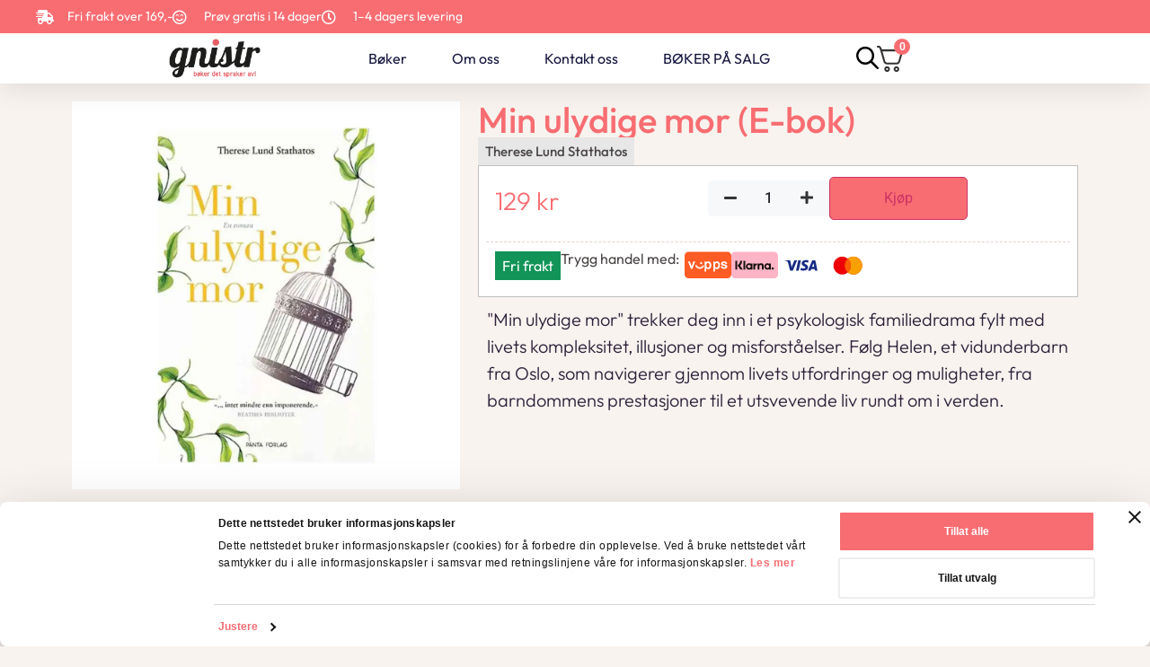

--- FILE ---
content_type: text/css
request_url: https://gnistr.net/wp-content/themes/hello-elementor-child/style.css?ver=1.0.1
body_size: 6
content:
/*
Theme Name:     Hello-elementor-child
Theme URI:
Description:    Hello-elementor child theme.
Author:         Me
Author URI:
Template:       hello-elementor
Version:        0.1.1
*/

.hec-accordions__wrap:before {
    content: '';
    clear: both;
    display: table;
}

.hec-accordions__wrap {
    margin-bottom: 40px;
}

.hec-accordion {
    border: 2px solid #ccc;
    border-radius: 10px;
    margin-bottom: 20px;
    cursor: pointer;
}

.hec-accordion--selected {
    border: 2px solid #f86d72;
}

.hec-accordion__title {
    display: flex;
    justify-content: space-between;
    font-weight: 500;
    border-bottom: 2px solid #ccc;
}

.hec-accordion--selected .hec-accordion__title { border-bottom-color: #f86d72; }

.hec-accordion__left {
    padding: 10px;
}

.hec-accordion__right {
    padding: 10px;
}

.hec-accordion__content {
    margin-bottom: -20px;
}

.hec-accordion__selection {
    display: flex;
    justify-content: space-between;
}

.hec-accordion__selection del {
    color: #999;
}

.hec-accordion__selection-checkbox {
    padding: 10px;
    display: flex;
}

.hec-accordion__selection-circle {
    display: flex;
    justify-content: center;
    align-items: center;
    width: 23px;
    height: 23px;
    margin-right: 10px;
    border-radius: 10px;
    border: 2px solid #ccc;
}

.hec-accordion--selected .hec-accordion__selection-circle {
    border-color: #3ebfc5;
}

.hec-accordion--selected .hec-accordion__selection-circle:before {
    content: '';
    display: inline-block;
    width: 7px;
    height: 7px;
    border-radius: 50%;
    background: #000;
}

.hec-accordion__selection-price {
    padding: 10px;
    text-transform: lowercase;
}

.hec-accordion__products {
    display: flex;
    column-gap: 10px;
    padding: 10px;
    height: 0;
    overflow: hidden;
    transition: height .2s ease-in-out;
}

.hec-accordion--selected .hec-accordion__products {
    height: 250px;
}

.hec-accordion__product {
    width: 33.33%;
    padding-top: 10px;
    overflow: hidden;
}

.hec-accordion__product--count-1 {}
.hec-accordion__product--count-2 {}
.hec-accordion__product--count-3 {}

.hec-accordion__product a {
    position: relative;
    display: block;
    height: 100%;
}

.hec-accordion__product img {
    width: 100%;
    height: 100%;
}

.hec-accordion--selected .hec-accordion__product-outofstock {
    position: absolute;
    top: 50%;
    left: 50%;
    z-index: 99;
    display: inline-block;
    text-transform: uppercase;
    text-align: center;
    transform: translate(-50%, -50%);
    background: #f86d72;
    color: #fff;
    width: 100%;
    padding: 10px;
}

.hec-add-to-cart,
.hec-add-to-cart:hover,
.hec-add-to-cart:visited,
.hec-add-to-cart:active {
    display: block;
    padding: 20px;
    text-align: center;
    font-size: 20px;
    border-radius: 10px;
    color: #fff;
    background: #F86D72;
}

.fkcart-free-item .fkcart-item-price {
    display: none;
}

.fkcart-free-item .hec-cart__part-of {
    display: block;
    font-weight: 400;
}


--- FILE ---
content_type: text/css
request_url: https://gnistr.net/wp-content/uploads/elementor/css/post-39903.css?ver=1764081844
body_size: 1729
content:
.elementor-39903 .elementor-element.elementor-element-5022f77d{--display:flex;--flex-direction:column;--container-widget-width:calc( ( 1 - var( --container-widget-flex-grow ) ) * 100% );--container-widget-height:initial;--container-widget-flex-grow:0;--container-widget-align-self:initial;--flex-wrap-mobile:wrap;--align-items:center;--gap:0px 0px;--row-gap:0px;--column-gap:0px;--flex-wrap:wrap;box-shadow:0px 5px 30px 0px rgba(0,0,0,0.1);--margin-top:0px;--margin-bottom:0px;--margin-left:0px;--margin-right:0px;--padding-top:0%;--padding-bottom:0%;--padding-left:0%;--padding-right:0%;--z-index:100;}.elementor-39903 .elementor-element.elementor-element-455e5594{--display:flex;--min-height:0px;--flex-direction:row;--container-widget-width:calc( ( 1 - var( --container-widget-flex-grow ) ) * 100% );--container-widget-height:100%;--container-widget-flex-grow:1;--container-widget-align-self:stretch;--flex-wrap-mobile:wrap;--justify-content:space-between;--align-items:stretch;--gap:10px 10px;--row-gap:10px;--column-gap:10px;--margin-top:0px;--margin-bottom:0px;--margin-left:0px;--margin-right:0px;--padding-top:8px;--padding-bottom:8px;--padding-left:0px;--padding-right:0px;}.elementor-39903 .elementor-element.elementor-element-455e5594:not(.elementor-motion-effects-element-type-background), .elementor-39903 .elementor-element.elementor-element-455e5594 > .elementor-motion-effects-container > .elementor-motion-effects-layer{background-color:#F86D72;}.elementor-39903 .elementor-element.elementor-element-3ea0bdac{--display:flex;--flex-direction:column;--container-widget-width:calc( ( 1 - var( --container-widget-flex-grow ) ) * 100% );--container-widget-height:initial;--container-widget-flex-grow:0;--container-widget-align-self:initial;--flex-wrap-mobile:wrap;--justify-content:center;--align-items:center;--padding-top:0px;--padding-bottom:0px;--padding-left:0px;--padding-right:0px;}.elementor-39903 .elementor-element.elementor-element-3ea0bdac.e-con{--order:-99999 /* order start hack */;--flex-grow:0;--flex-shrink:0;}.elementor-widget-icon-list .elementor-icon-list-item:not(:last-child):after{border-color:var( --e-global-color-text );}.elementor-widget-icon-list .elementor-icon-list-icon i{color:var( --e-global-color-primary );}.elementor-widget-icon-list .elementor-icon-list-icon svg{fill:var( --e-global-color-primary );}.elementor-widget-icon-list .elementor-icon-list-item > .elementor-icon-list-text, .elementor-widget-icon-list .elementor-icon-list-item > a{font-family:var( --e-global-typography-text-font-family ), Sans-serif;font-weight:var( --e-global-typography-text-font-weight );}.elementor-widget-icon-list .elementor-icon-list-text{color:var( --e-global-color-secondary );}.elementor-39903 .elementor-element.elementor-element-2e53be03 .elementor-icon-list-items:not(.elementor-inline-items) .elementor-icon-list-item:not(:last-child){padding-block-end:calc(30px/2);}.elementor-39903 .elementor-element.elementor-element-2e53be03 .elementor-icon-list-items:not(.elementor-inline-items) .elementor-icon-list-item:not(:first-child){margin-block-start:calc(30px/2);}.elementor-39903 .elementor-element.elementor-element-2e53be03 .elementor-icon-list-items.elementor-inline-items .elementor-icon-list-item{margin-inline:calc(30px/2);}.elementor-39903 .elementor-element.elementor-element-2e53be03 .elementor-icon-list-items.elementor-inline-items{margin-inline:calc(-30px/2);}.elementor-39903 .elementor-element.elementor-element-2e53be03 .elementor-icon-list-items.elementor-inline-items .elementor-icon-list-item:after{inset-inline-end:calc(-30px/2);}.elementor-39903 .elementor-element.elementor-element-2e53be03 .elementor-icon-list-icon i{color:#ffffff;transition:color 0.3s;}.elementor-39903 .elementor-element.elementor-element-2e53be03 .elementor-icon-list-icon svg{fill:#ffffff;transition:fill 0.3s;}.elementor-39903 .elementor-element.elementor-element-2e53be03{--e-icon-list-icon-size:16px;--icon-vertical-offset:0px;}.elementor-39903 .elementor-element.elementor-element-2e53be03 .elementor-icon-list-icon{padding-inline-end:10px;}.elementor-39903 .elementor-element.elementor-element-2e53be03 .elementor-icon-list-item > .elementor-icon-list-text, .elementor-39903 .elementor-element.elementor-element-2e53be03 .elementor-icon-list-item > a{font-family:"Outfit", Sans-serif;font-size:14px;font-weight:400;}.elementor-39903 .elementor-element.elementor-element-2e53be03 .elementor-icon-list-text{color:#ffffff;transition:color 0.3s;}.elementor-39903 .elementor-element.elementor-element-7936f1f .elementor-icon-list-items:not(.elementor-inline-items) .elementor-icon-list-item:not(:last-child){padding-block-end:calc(30px/2);}.elementor-39903 .elementor-element.elementor-element-7936f1f .elementor-icon-list-items:not(.elementor-inline-items) .elementor-icon-list-item:not(:first-child){margin-block-start:calc(30px/2);}.elementor-39903 .elementor-element.elementor-element-7936f1f .elementor-icon-list-items.elementor-inline-items .elementor-icon-list-item{margin-inline:calc(30px/2);}.elementor-39903 .elementor-element.elementor-element-7936f1f .elementor-icon-list-items.elementor-inline-items{margin-inline:calc(-30px/2);}.elementor-39903 .elementor-element.elementor-element-7936f1f .elementor-icon-list-items.elementor-inline-items .elementor-icon-list-item:after{inset-inline-end:calc(-30px/2);}.elementor-39903 .elementor-element.elementor-element-7936f1f .elementor-icon-list-icon i{color:#ffffff;transition:color 0.3s;}.elementor-39903 .elementor-element.elementor-element-7936f1f .elementor-icon-list-icon svg{fill:#ffffff;transition:fill 0.3s;}.elementor-39903 .elementor-element.elementor-element-7936f1f{--e-icon-list-icon-size:16px;--icon-vertical-offset:0px;}.elementor-39903 .elementor-element.elementor-element-7936f1f .elementor-icon-list-icon{padding-inline-end:10px;}.elementor-39903 .elementor-element.elementor-element-7936f1f .elementor-icon-list-item > .elementor-icon-list-text, .elementor-39903 .elementor-element.elementor-element-7936f1f .elementor-icon-list-item > a{font-family:"Outfit", Sans-serif;font-size:14px;font-weight:400;}.elementor-39903 .elementor-element.elementor-element-7936f1f .elementor-icon-list-text{color:#ffffff;transition:color 0.3s;}.elementor-39903 .elementor-element.elementor-element-d27c8cb{--display:flex;--flex-direction:row;--container-widget-width:calc( ( 1 - var( --container-widget-flex-grow ) ) * 100% );--container-widget-height:100%;--container-widget-flex-grow:1;--container-widget-align-self:stretch;--flex-wrap-mobile:wrap;--justify-content:space-evenly;--align-items:center;--gap:20px 20px;--row-gap:20px;--column-gap:20px;--margin-top:0px;--margin-bottom:0px;--margin-left:0px;--margin-right:0px;--padding-top:4px;--padding-bottom:4px;--padding-left:6px;--padding-right:8px;}.elementor-39903 .elementor-element.elementor-element-d27c8cb:not(.elementor-motion-effects-element-type-background), .elementor-39903 .elementor-element.elementor-element-d27c8cb > .elementor-motion-effects-container > .elementor-motion-effects-layer{background-color:#ffffff;}.elementor-widget-nav-menu .elementor-nav-menu .elementor-item{font-family:var( --e-global-typography-primary-font-family ), Sans-serif;font-weight:var( --e-global-typography-primary-font-weight );}.elementor-widget-nav-menu .elementor-nav-menu--main .elementor-item{color:var( --e-global-color-text );fill:var( --e-global-color-text );}.elementor-widget-nav-menu .elementor-nav-menu--main .elementor-item:hover,
					.elementor-widget-nav-menu .elementor-nav-menu--main .elementor-item.elementor-item-active,
					.elementor-widget-nav-menu .elementor-nav-menu--main .elementor-item.highlighted,
					.elementor-widget-nav-menu .elementor-nav-menu--main .elementor-item:focus{color:var( --e-global-color-accent );fill:var( --e-global-color-accent );}.elementor-widget-nav-menu .elementor-nav-menu--main:not(.e--pointer-framed) .elementor-item:before,
					.elementor-widget-nav-menu .elementor-nav-menu--main:not(.e--pointer-framed) .elementor-item:after{background-color:var( --e-global-color-accent );}.elementor-widget-nav-menu .e--pointer-framed .elementor-item:before,
					.elementor-widget-nav-menu .e--pointer-framed .elementor-item:after{border-color:var( --e-global-color-accent );}.elementor-widget-nav-menu{--e-nav-menu-divider-color:var( --e-global-color-text );}.elementor-widget-nav-menu .elementor-nav-menu--dropdown .elementor-item, .elementor-widget-nav-menu .elementor-nav-menu--dropdown  .elementor-sub-item{font-family:var( --e-global-typography-accent-font-family ), Sans-serif;font-weight:var( --e-global-typography-accent-font-weight );}.elementor-39903 .elementor-element.elementor-element-de3a4b1 .elementor-nav-menu .elementor-item{font-family:"Outfit", Sans-serif;font-size:16px;font-weight:400;}.elementor-39903 .elementor-element.elementor-element-de3a4b1 .elementor-nav-menu--main .elementor-item{color:#16163f;fill:#16163f;padding-left:0px;padding-right:0px;}.elementor-39903 .elementor-element.elementor-element-de3a4b1 .elementor-nav-menu--main .elementor-item:hover,
					.elementor-39903 .elementor-element.elementor-element-de3a4b1 .elementor-nav-menu--main .elementor-item.elementor-item-active,
					.elementor-39903 .elementor-element.elementor-element-de3a4b1 .elementor-nav-menu--main .elementor-item.highlighted,
					.elementor-39903 .elementor-element.elementor-element-de3a4b1 .elementor-nav-menu--main .elementor-item:focus{color:var( --e-global-color-primary );fill:var( --e-global-color-primary );}.elementor-39903 .elementor-element.elementor-element-de3a4b1 .elementor-nav-menu--main .elementor-item.elementor-item-active{color:var( --e-global-color-primary );}.elementor-39903 .elementor-element.elementor-element-de3a4b1 .e--pointer-framed .elementor-item:before{border-width:0px;}.elementor-39903 .elementor-element.elementor-element-de3a4b1 .e--pointer-framed.e--animation-draw .elementor-item:before{border-width:0 0 0px 0px;}.elementor-39903 .elementor-element.elementor-element-de3a4b1 .e--pointer-framed.e--animation-draw .elementor-item:after{border-width:0px 0px 0 0;}.elementor-39903 .elementor-element.elementor-element-de3a4b1 .e--pointer-framed.e--animation-corners .elementor-item:before{border-width:0px 0 0 0px;}.elementor-39903 .elementor-element.elementor-element-de3a4b1 .e--pointer-framed.e--animation-corners .elementor-item:after{border-width:0 0px 0px 0;}.elementor-39903 .elementor-element.elementor-element-de3a4b1 .e--pointer-underline .elementor-item:after,
					 .elementor-39903 .elementor-element.elementor-element-de3a4b1 .e--pointer-overline .elementor-item:before,
					 .elementor-39903 .elementor-element.elementor-element-de3a4b1 .e--pointer-double-line .elementor-item:before,
					 .elementor-39903 .elementor-element.elementor-element-de3a4b1 .e--pointer-double-line .elementor-item:after{height:0px;}.elementor-39903 .elementor-element.elementor-element-de3a4b1{--e-nav-menu-horizontal-menu-item-margin:calc( 50px / 2 );}.elementor-39903 .elementor-element.elementor-element-de3a4b1 .elementor-nav-menu--main:not(.elementor-nav-menu--layout-horizontal) .elementor-nav-menu > li:not(:last-child){margin-bottom:50px;}.elementor-39903 .elementor-element.elementor-element-de3a4b1 .elementor-nav-menu--dropdown a, .elementor-39903 .elementor-element.elementor-element-de3a4b1 .elementor-menu-toggle{color:#16163f;fill:#16163f;}.elementor-39903 .elementor-element.elementor-element-de3a4b1 .elementor-nav-menu--dropdown a:hover,
					.elementor-39903 .elementor-element.elementor-element-de3a4b1 .elementor-nav-menu--dropdown a:focus,
					.elementor-39903 .elementor-element.elementor-element-de3a4b1 .elementor-nav-menu--dropdown a.elementor-item-active,
					.elementor-39903 .elementor-element.elementor-element-de3a4b1 .elementor-nav-menu--dropdown a.highlighted,
					.elementor-39903 .elementor-element.elementor-element-de3a4b1 .elementor-menu-toggle:hover,
					.elementor-39903 .elementor-element.elementor-element-de3a4b1 .elementor-menu-toggle:focus{color:#d3b574;}.elementor-39903 .elementor-element.elementor-element-de3a4b1 .elementor-nav-menu--dropdown a:hover,
					.elementor-39903 .elementor-element.elementor-element-de3a4b1 .elementor-nav-menu--dropdown a:focus,
					.elementor-39903 .elementor-element.elementor-element-de3a4b1 .elementor-nav-menu--dropdown a.elementor-item-active,
					.elementor-39903 .elementor-element.elementor-element-de3a4b1 .elementor-nav-menu--dropdown a.highlighted{background-color:rgba(0,0,0,0);}.elementor-39903 .elementor-element.elementor-element-de3a4b1 .elementor-nav-menu--dropdown a.elementor-item-active{color:#d3b574;background-color:rgba(0,0,0,0);}.elementor-39903 .elementor-element.elementor-element-de3a4b1 .elementor-nav-menu--dropdown .elementor-item, .elementor-39903 .elementor-element.elementor-element-de3a4b1 .elementor-nav-menu--dropdown  .elementor-sub-item{font-family:"Outfit", Sans-serif;font-size:16px;font-weight:400;}.elementor-39903 .elementor-element.elementor-element-de3a4b1 .elementor-nav-menu--main .elementor-nav-menu--dropdown, .elementor-39903 .elementor-element.elementor-element-de3a4b1 .elementor-nav-menu__container.elementor-nav-menu--dropdown{box-shadow:0px 15px 20px 0px rgba(0,0,0,0.1);}.elementor-39903 .elementor-element.elementor-element-de3a4b1 .elementor-nav-menu--dropdown a{padding-left:10px;padding-right:10px;padding-top:20px;padding-bottom:20px;}.elementor-39903 .elementor-element.elementor-element-de3a4b1 .elementor-nav-menu--main > .elementor-nav-menu > li > .elementor-nav-menu--dropdown, .elementor-39903 .elementor-element.elementor-element-de3a4b1 .elementor-nav-menu__container.elementor-nav-menu--dropdown{margin-top:15px !important;}.elementor-39903 .elementor-element.elementor-element-de3a4b1 div.elementor-menu-toggle{color:#16163f;}.elementor-39903 .elementor-element.elementor-element-de3a4b1 div.elementor-menu-toggle svg{fill:#16163f;}.elementor-39903 .elementor-element.elementor-element-de3a4b1 .elementor-menu-toggle{background-color:#ffffff;}.elementor-widget-image .widget-image-caption{color:var( --e-global-color-text );font-family:var( --e-global-typography-text-font-family ), Sans-serif;font-weight:var( --e-global-typography-text-font-weight );}.elementor-39903 .elementor-element.elementor-element-345f585{width:var( --container-widget-width, 13% );max-width:13%;--container-widget-width:13%;--container-widget-flex-grow:0;text-align:left;}.elementor-39903 .elementor-element.elementor-element-345f585.elementor-element{--order:-99999 /* order start hack */;--flex-grow:0;--flex-shrink:0;}.elementor-39903 .elementor-element.elementor-element-345f585 img{width:166px;height:48px;object-fit:contain;object-position:center center;}.elementor-39903 .elementor-element.elementor-element-21f2659{--display:flex;--flex-direction:row;--container-widget-width:calc( ( 1 - var( --container-widget-flex-grow ) ) * 100% );--container-widget-height:100%;--container-widget-flex-grow:1;--container-widget-align-self:stretch;--flex-wrap-mobile:wrap;--justify-content:flex-end;--align-items:center;--padding-top:0px;--padding-bottom:0px;--padding-left:0px;--padding-right:0px;}.elementor-39903 .elementor-element.elementor-element-7cbb197{width:var( --container-widget-width, 10% );max-width:10%;--container-widget-width:10%;--container-widget-flex-grow:0;}.elementor-39903 .elementor-element.elementor-element-7cbb197.elementor-element{--align-self:center;--order:99999 /* order end hack */;}.elementor-39903 .elementor-element.elementor-element-c0e907f{--display:flex;--flex-direction:row;--container-widget-width:calc( ( 1 - var( --container-widget-flex-grow ) ) * 100% );--container-widget-height:100%;--container-widget-flex-grow:1;--container-widget-align-self:stretch;--flex-wrap-mobile:wrap;--justify-content:center;--align-items:center;--gap:20px 20px;--row-gap:20px;--column-gap:20px;--margin-top:0px;--margin-bottom:0px;--margin-left:0px;--margin-right:0px;--padding-top:2px;--padding-bottom:2px;--padding-left:8px;--padding-right:8px;}.elementor-39903 .elementor-element.elementor-element-c0e907f:not(.elementor-motion-effects-element-type-background), .elementor-39903 .elementor-element.elementor-element-c0e907f > .elementor-motion-effects-container > .elementor-motion-effects-layer{background-color:#ffffff;}.elementor-39903 .elementor-element.elementor-element-480c247{width:var( --container-widget-width, 13% );max-width:13%;--container-widget-width:13%;--container-widget-flex-grow:0;text-align:center;}.elementor-39903 .elementor-element.elementor-element-480c247.elementor-element{--order:-99999 /* order start hack */;--flex-grow:0;--flex-shrink:0;}.elementor-39903 .elementor-element.elementor-element-480c247 img{width:166px;height:48px;object-fit:contain;object-position:center center;}.elementor-39903 .elementor-element.elementor-element-81425f4{width:var( --container-widget-width, 10% );max-width:10%;--container-widget-width:10%;--container-widget-flex-grow:0;}.elementor-39903 .elementor-element.elementor-element-81425f4.elementor-element{--align-self:center;--order:99999 /* order end hack */;}.elementor-39903 .elementor-element.elementor-element-77083e9 .elementor-nav-menu .elementor-item{font-family:"Outfit", Sans-serif;font-size:16px;font-weight:500;}.elementor-39903 .elementor-element.elementor-element-77083e9 .elementor-nav-menu--main .elementor-item{color:var( --e-global-color-text );fill:var( --e-global-color-text );padding-left:0px;padding-right:0px;}.elementor-39903 .elementor-element.elementor-element-77083e9 .elementor-nav-menu--main .elementor-item:hover,
					.elementor-39903 .elementor-element.elementor-element-77083e9 .elementor-nav-menu--main .elementor-item.elementor-item-active,
					.elementor-39903 .elementor-element.elementor-element-77083e9 .elementor-nav-menu--main .elementor-item.highlighted,
					.elementor-39903 .elementor-element.elementor-element-77083e9 .elementor-nav-menu--main .elementor-item:focus{color:var( --e-global-color-primary );fill:var( --e-global-color-primary );}.elementor-39903 .elementor-element.elementor-element-77083e9 .elementor-nav-menu--main .elementor-item.elementor-item-active{color:var( --e-global-color-primary );}.elementor-39903 .elementor-element.elementor-element-77083e9 .e--pointer-framed .elementor-item:before{border-width:0px;}.elementor-39903 .elementor-element.elementor-element-77083e9 .e--pointer-framed.e--animation-draw .elementor-item:before{border-width:0 0 0px 0px;}.elementor-39903 .elementor-element.elementor-element-77083e9 .e--pointer-framed.e--animation-draw .elementor-item:after{border-width:0px 0px 0 0;}.elementor-39903 .elementor-element.elementor-element-77083e9 .e--pointer-framed.e--animation-corners .elementor-item:before{border-width:0px 0 0 0px;}.elementor-39903 .elementor-element.elementor-element-77083e9 .e--pointer-framed.e--animation-corners .elementor-item:after{border-width:0 0px 0px 0;}.elementor-39903 .elementor-element.elementor-element-77083e9 .e--pointer-underline .elementor-item:after,
					 .elementor-39903 .elementor-element.elementor-element-77083e9 .e--pointer-overline .elementor-item:before,
					 .elementor-39903 .elementor-element.elementor-element-77083e9 .e--pointer-double-line .elementor-item:before,
					 .elementor-39903 .elementor-element.elementor-element-77083e9 .e--pointer-double-line .elementor-item:after{height:0px;}.elementor-39903 .elementor-element.elementor-element-77083e9{--e-nav-menu-horizontal-menu-item-margin:calc( 50px / 2 );}.elementor-39903 .elementor-element.elementor-element-77083e9 .elementor-nav-menu--main:not(.elementor-nav-menu--layout-horizontal) .elementor-nav-menu > li:not(:last-child){margin-bottom:50px;}.elementor-39903 .elementor-element.elementor-element-77083e9 .elementor-nav-menu--dropdown a, .elementor-39903 .elementor-element.elementor-element-77083e9 .elementor-menu-toggle{color:var( --e-global-color-text );fill:var( --e-global-color-text );}.elementor-39903 .elementor-element.elementor-element-77083e9 .elementor-nav-menu--dropdown a:hover,
					.elementor-39903 .elementor-element.elementor-element-77083e9 .elementor-nav-menu--dropdown a:focus,
					.elementor-39903 .elementor-element.elementor-element-77083e9 .elementor-nav-menu--dropdown a.elementor-item-active,
					.elementor-39903 .elementor-element.elementor-element-77083e9 .elementor-nav-menu--dropdown a.highlighted,
					.elementor-39903 .elementor-element.elementor-element-77083e9 .elementor-menu-toggle:hover,
					.elementor-39903 .elementor-element.elementor-element-77083e9 .elementor-menu-toggle:focus{color:var( --e-global-color-primary );}.elementor-39903 .elementor-element.elementor-element-77083e9 .elementor-nav-menu--dropdown a:hover,
					.elementor-39903 .elementor-element.elementor-element-77083e9 .elementor-nav-menu--dropdown a:focus,
					.elementor-39903 .elementor-element.elementor-element-77083e9 .elementor-nav-menu--dropdown a.elementor-item-active,
					.elementor-39903 .elementor-element.elementor-element-77083e9 .elementor-nav-menu--dropdown a.highlighted{background-color:rgba(0,0,0,0);}.elementor-39903 .elementor-element.elementor-element-77083e9 .elementor-nav-menu--dropdown a.elementor-item-active{color:var( --e-global-color-primary );background-color:rgba(0,0,0,0);}.elementor-39903 .elementor-element.elementor-element-77083e9 .elementor-nav-menu--dropdown .elementor-item, .elementor-39903 .elementor-element.elementor-element-77083e9 .elementor-nav-menu--dropdown  .elementor-sub-item{font-family:"Outfit", Sans-serif;font-size:16px;font-weight:500;}.elementor-39903 .elementor-element.elementor-element-77083e9 .elementor-nav-menu--main .elementor-nav-menu--dropdown, .elementor-39903 .elementor-element.elementor-element-77083e9 .elementor-nav-menu__container.elementor-nav-menu--dropdown{box-shadow:0px 15px 20px 0px rgba(0,0,0,0.1);}.elementor-39903 .elementor-element.elementor-element-77083e9 .elementor-nav-menu--dropdown a{padding-left:10px;padding-right:10px;padding-top:20px;padding-bottom:20px;}.elementor-39903 .elementor-element.elementor-element-77083e9 .elementor-nav-menu--main > .elementor-nav-menu > li > .elementor-nav-menu--dropdown, .elementor-39903 .elementor-element.elementor-element-77083e9 .elementor-nav-menu__container.elementor-nav-menu--dropdown{margin-top:15px !important;}.elementor-39903 .elementor-element.elementor-element-77083e9 div.elementor-menu-toggle{color:#16163f;}.elementor-39903 .elementor-element.elementor-element-77083e9 div.elementor-menu-toggle svg{fill:#16163f;}.elementor-39903 .elementor-element.elementor-element-77083e9 .elementor-menu-toggle{background-color:#ffffff;}.elementor-theme-builder-content-area{height:400px;}.elementor-location-header:before, .elementor-location-footer:before{content:"";display:table;clear:both;}@media(min-width:768px){.elementor-39903 .elementor-element.elementor-element-5022f77d{--width:100%;}.elementor-39903 .elementor-element.elementor-element-455e5594{--content-width:1200px;}.elementor-39903 .elementor-element.elementor-element-3ea0bdac{--width:1093px;}.elementor-39903 .elementor-element.elementor-element-21f2659{--width:14%;}.elementor-39903 .elementor-element.elementor-element-c0e907f{--content-width:1440px;}}@media(max-width:1024px) and (min-width:768px){.elementor-39903 .elementor-element.elementor-element-455e5594{--content-width:836px;}.elementor-39903 .elementor-element.elementor-element-3ea0bdac{--width:97.212%;}}@media(max-width:1024px){.elementor-39903 .elementor-element.elementor-element-455e5594{--min-height:0px;--padding-top:12px;--padding-bottom:12px;--padding-left:12px;--padding-right:12px;}.elementor-39903 .elementor-element.elementor-element-2e53be03 .elementor-icon-list-item > .elementor-icon-list-text, .elementor-39903 .elementor-element.elementor-element-2e53be03 .elementor-icon-list-item > a{font-size:12px;}.elementor-39903 .elementor-element.elementor-element-7936f1f .elementor-icon-list-item > .elementor-icon-list-text, .elementor-39903 .elementor-element.elementor-element-7936f1f .elementor-icon-list-item > a{font-size:12px;}.elementor-39903 .elementor-element.elementor-element-d27c8cb{--margin-top:0px;--margin-bottom:0px;--margin-left:0px;--margin-right:0px;--padding-top:1px;--padding-bottom:1px;--padding-left:1px;--padding-right:1px;}.elementor-39903 .elementor-element.elementor-element-de3a4b1.elementor-element{--order:-99999 /* order start hack */;}.elementor-39903 .elementor-element.elementor-element-de3a4b1 .elementor-nav-menu--main > .elementor-nav-menu > li > .elementor-nav-menu--dropdown, .elementor-39903 .elementor-element.elementor-element-de3a4b1 .elementor-nav-menu__container.elementor-nav-menu--dropdown{margin-top:20px !important;}.elementor-39903 .elementor-element.elementor-element-345f585{width:var( --container-widget-width, 15.853% );max-width:15.853%;--container-widget-width:15.853%;--container-widget-flex-grow:0;text-align:center;}.elementor-39903 .elementor-element.elementor-element-345f585 > .elementor-widget-container{padding:0px 0px 0px 0px;}.elementor-39903 .elementor-element.elementor-element-345f585 img{width:100%;max-width:100%;height:100%;}.elementor-39903 .elementor-element.elementor-element-c0e907f{--margin-top:0px;--margin-bottom:0px;--margin-left:0px;--margin-right:0px;--padding-top:1px;--padding-bottom:1px;--padding-left:1px;--padding-right:1px;}.elementor-39903 .elementor-element.elementor-element-480c247 > .elementor-widget-container{padding:0px 90px 0px 0px;}.elementor-39903 .elementor-element.elementor-element-480c247{text-align:center;}.elementor-39903 .elementor-element.elementor-element-480c247 img{width:288px;}.elementor-39903 .elementor-element.elementor-element-77083e9.elementor-element{--order:-99999 /* order start hack */;}.elementor-39903 .elementor-element.elementor-element-77083e9 .elementor-nav-menu--main > .elementor-nav-menu > li > .elementor-nav-menu--dropdown, .elementor-39903 .elementor-element.elementor-element-77083e9 .elementor-nav-menu__container.elementor-nav-menu--dropdown{margin-top:20px !important;}}@media(max-width:767px){.elementor-39903 .elementor-element.elementor-element-455e5594{--padding-top:8px;--padding-bottom:8px;--padding-left:8px;--padding-right:8px;}.elementor-39903 .elementor-element.elementor-element-d27c8cb{--padding-top:0px;--padding-bottom:0px;--padding-left:0px;--padding-right:0px;}.elementor-39903 .elementor-element.elementor-element-de3a4b1.elementor-element{--order:99999 /* order end hack */;}.elementor-39903 .elementor-element.elementor-element-de3a4b1 .elementor-nav-menu--dropdown .elementor-item, .elementor-39903 .elementor-element.elementor-element-de3a4b1 .elementor-nav-menu--dropdown  .elementor-sub-item{font-size:16px;}.elementor-39903 .elementor-element.elementor-element-de3a4b1 .elementor-nav-menu--dropdown a{padding-top:24px;padding-bottom:24px;}.elementor-39903 .elementor-element.elementor-element-de3a4b1 .elementor-nav-menu--main > .elementor-nav-menu > li > .elementor-nav-menu--dropdown, .elementor-39903 .elementor-element.elementor-element-de3a4b1 .elementor-nav-menu__container.elementor-nav-menu--dropdown{margin-top:20px !important;}.elementor-39903 .elementor-element.elementor-element-345f585 > .elementor-widget-container{padding:0px 0px 0px 0px;}.elementor-39903 .elementor-element.elementor-element-345f585 img{width:100px;}.elementor-39903 .elementor-element.elementor-element-c0e907f{--padding-top:3px;--padding-bottom:0px;--padding-left:0px;--padding-right:0px;}.elementor-39903 .elementor-element.elementor-element-480c247 > .elementor-widget-container{padding:0px 0px 0px 0px;}.elementor-39903 .elementor-element.elementor-element-480c247{--container-widget-width:48%;--container-widget-flex-grow:0;width:var( --container-widget-width, 48% );max-width:48%;text-align:left;}.elementor-39903 .elementor-element.elementor-element-480c247 img{width:100px;}.elementor-39903 .elementor-element.elementor-element-77083e9.elementor-element{--order:99999 /* order end hack */;}.elementor-39903 .elementor-element.elementor-element-77083e9 .elementor-nav-menu--dropdown .elementor-item, .elementor-39903 .elementor-element.elementor-element-77083e9 .elementor-nav-menu--dropdown  .elementor-sub-item{font-size:16px;}.elementor-39903 .elementor-element.elementor-element-77083e9 .elementor-nav-menu--dropdown a{padding-top:15px;padding-bottom:15px;}.elementor-39903 .elementor-element.elementor-element-77083e9 .elementor-nav-menu--main > .elementor-nav-menu > li > .elementor-nav-menu--dropdown, .elementor-39903 .elementor-element.elementor-element-77083e9 .elementor-nav-menu__container.elementor-nav-menu--dropdown{margin-top:50px !important;}.elementor-39903 .elementor-element.elementor-element-77083e9{--nav-menu-icon-size:25px;}}/* Start custom CSS for fibosearch, class: .elementor-element-9cd4b58 */.dgwt-wcas-ico-magnifier, .dgwt-wcas-ico-magnifier-handler {
    font-size: 20px;
    line-height: 20px;
    height: 33px;
    width: 25px;
    max-width: 25px!important;
}/* End custom CSS */

--- FILE ---
content_type: text/css
request_url: https://gnistr.net/wp-content/uploads/elementor/css/post-33145.css?ver=1764081843
body_size: 2255
content:
.elementor-33145 .elementor-element.elementor-element-4a62633e{--display:flex;--flex-direction:row;--container-widget-width:calc( ( 1 - var( --container-widget-flex-grow ) ) * 100% );--container-widget-height:100%;--container-widget-flex-grow:1;--container-widget-align-self:stretch;--flex-wrap-mobile:wrap;--align-items:stretch;--gap:0px 0px;--row-gap:0px;--column-gap:0px;--margin-top:20px;--margin-bottom:0px;--margin-left:0px;--margin-right:0px;--padding-top:5%;--padding-bottom:5%;--padding-left:8%;--padding-right:8%;--z-index:5;}.elementor-33145 .elementor-element.elementor-element-4a62633e:not(.elementor-motion-effects-element-type-background), .elementor-33145 .elementor-element.elementor-element-4a62633e > .elementor-motion-effects-container > .elementor-motion-effects-layer{background-color:#FFFFFF;}.elementor-33145 .elementor-element.elementor-element-3f08b5ee{--display:flex;--gap:15px 15px;--row-gap:15px;--column-gap:15px;--padding-top:0px;--padding-bottom:0px;--padding-left:0px;--padding-right:0px;}.elementor-33145 .elementor-element.elementor-element-3f08b5ee.e-con{--order:99999 /* order end hack */;}.elementor-widget-heading .elementor-heading-title{font-family:var( --e-global-typography-primary-font-family ), Sans-serif;font-weight:var( --e-global-typography-primary-font-weight );color:var( --e-global-color-primary );}.elementor-33145 .elementor-element.elementor-element-1b693afd .elementor-heading-title{font-family:"Outfit", Sans-serif;font-size:22px;font-weight:600;text-transform:capitalize;font-style:normal;text-decoration:none;line-height:1.2em;letter-spacing:0px;color:#1C244B;}.elementor-widget-text-editor{font-family:var( --e-global-typography-text-font-family ), Sans-serif;font-weight:var( --e-global-typography-text-font-weight );color:var( --e-global-color-text );}.elementor-widget-text-editor.elementor-drop-cap-view-stacked .elementor-drop-cap{background-color:var( --e-global-color-primary );}.elementor-widget-text-editor.elementor-drop-cap-view-framed .elementor-drop-cap, .elementor-widget-text-editor.elementor-drop-cap-view-default .elementor-drop-cap{color:var( --e-global-color-primary );border-color:var( --e-global-color-primary );}.elementor-33145 .elementor-element.elementor-element-c83ea12{column-gap:0px;font-family:"Outfit", Sans-serif;font-size:16px;font-weight:400;text-transform:none;font-style:normal;text-decoration:none;line-height:1.5em;letter-spacing:-0.8px;word-spacing:0px;}.elementor-widget-form .elementor-field-group > label, .elementor-widget-form .elementor-field-subgroup label{color:var( --e-global-color-text );}.elementor-widget-form .elementor-field-group > label{font-family:var( --e-global-typography-text-font-family ), Sans-serif;font-weight:var( --e-global-typography-text-font-weight );}.elementor-widget-form .elementor-field-type-html{color:var( --e-global-color-text );font-family:var( --e-global-typography-text-font-family ), Sans-serif;font-weight:var( --e-global-typography-text-font-weight );}.elementor-widget-form .elementor-field-group .elementor-field{color:var( --e-global-color-text );}.elementor-widget-form .elementor-field-group .elementor-field, .elementor-widget-form .elementor-field-subgroup label{font-family:var( --e-global-typography-text-font-family ), Sans-serif;font-weight:var( --e-global-typography-text-font-weight );}.elementor-widget-form .elementor-button{font-family:var( --e-global-typography-accent-font-family ), Sans-serif;font-weight:var( --e-global-typography-accent-font-weight );}.elementor-widget-form .e-form__buttons__wrapper__button-next{background-color:var( --e-global-color-accent );}.elementor-widget-form .elementor-button[type="submit"]{background-color:var( --e-global-color-accent );}.elementor-widget-form .e-form__buttons__wrapper__button-previous{background-color:var( --e-global-color-accent );}.elementor-widget-form .elementor-message{font-family:var( --e-global-typography-text-font-family ), Sans-serif;font-weight:var( --e-global-typography-text-font-weight );}.elementor-widget-form .e-form__indicators__indicator, .elementor-widget-form .e-form__indicators__indicator__label{font-family:var( --e-global-typography-accent-font-family ), Sans-serif;font-weight:var( --e-global-typography-accent-font-weight );}.elementor-widget-form{--e-form-steps-indicator-inactive-primary-color:var( --e-global-color-text );--e-form-steps-indicator-active-primary-color:var( --e-global-color-accent );--e-form-steps-indicator-completed-primary-color:var( --e-global-color-accent );--e-form-steps-indicator-progress-color:var( --e-global-color-accent );--e-form-steps-indicator-progress-background-color:var( --e-global-color-text );--e-form-steps-indicator-progress-meter-color:var( --e-global-color-text );}.elementor-widget-form .e-form__indicators__indicator__progress__meter{font-family:var( --e-global-typography-accent-font-family ), Sans-serif;font-weight:var( --e-global-typography-accent-font-weight );}.elementor-33145 .elementor-element.elementor-element-7bab350d > .elementor-widget-container{margin:0px 0px 0px 0px;padding:0px 0px 0px 0px;}.elementor-33145 .elementor-element.elementor-element-7bab350d .elementor-field-group{padding-right:calc( 0px/2 );padding-left:calc( 0px/2 );margin-bottom:20px;}.elementor-33145 .elementor-element.elementor-element-7bab350d .elementor-form-fields-wrapper{margin-left:calc( -0px/2 );margin-right:calc( -0px/2 );margin-bottom:-20px;}.elementor-33145 .elementor-element.elementor-element-7bab350d .elementor-field-group.recaptcha_v3-bottomleft, .elementor-33145 .elementor-element.elementor-element-7bab350d .elementor-field-group.recaptcha_v3-bottomright{margin-bottom:0;}body.rtl .elementor-33145 .elementor-element.elementor-element-7bab350d .elementor-labels-inline .elementor-field-group > label{padding-left:0px;}body:not(.rtl) .elementor-33145 .elementor-element.elementor-element-7bab350d .elementor-labels-inline .elementor-field-group > label{padding-right:0px;}body .elementor-33145 .elementor-element.elementor-element-7bab350d .elementor-labels-above .elementor-field-group > label{padding-bottom:0px;}.elementor-33145 .elementor-element.elementor-element-7bab350d .elementor-field-group > label, .elementor-33145 .elementor-element.elementor-element-7bab350d .elementor-field-subgroup label{color:#F86D72;}.elementor-33145 .elementor-element.elementor-element-7bab350d .elementor-field-group > label{font-family:"Outfit", Sans-serif;font-size:16px;font-weight:400;font-style:normal;text-decoration:none;line-height:1.5em;letter-spacing:-0.8px;word-spacing:0px;}.elementor-33145 .elementor-element.elementor-element-7bab350d .elementor-field-type-html{padding-bottom:0px;color:#F86D72;font-family:"Outfit", Sans-serif;font-size:18px;font-weight:400;text-transform:none;font-style:normal;text-decoration:none;line-height:26px;letter-spacing:-0.8px;}.elementor-33145 .elementor-element.elementor-element-7bab350d .elementor-field-group .elementor-field{color:#F86D72;}.elementor-33145 .elementor-element.elementor-element-7bab350d .elementor-field-group .elementor-field, .elementor-33145 .elementor-element.elementor-element-7bab350d .elementor-field-subgroup label{font-family:"Outfit", Sans-serif;font-size:16px;font-weight:400;text-transform:none;font-style:normal;text-decoration:none;line-height:1.5em;letter-spacing:-0.8px;word-spacing:0px;}.elementor-33145 .elementor-element.elementor-element-7bab350d .elementor-field-group .elementor-field:not(.elementor-select-wrapper){background-color:#FFFFFF;border-color:#F86D72;border-width:0px 0px 2px 0px;border-radius:0px 0px 0px 0px;}.elementor-33145 .elementor-element.elementor-element-7bab350d .elementor-field-group .elementor-select-wrapper select{background-color:#FFFFFF;border-color:#F86D72;border-width:0px 0px 2px 0px;border-radius:0px 0px 0px 0px;}.elementor-33145 .elementor-element.elementor-element-7bab350d .elementor-field-group .elementor-select-wrapper::before{color:#F86D72;}.elementor-33145 .elementor-element.elementor-element-7bab350d .elementor-button{font-family:"Outfit", Sans-serif;font-size:16px;font-weight:500;font-style:normal;text-decoration:none;line-height:1em;letter-spacing:-0.2px;word-spacing:0px;border-style:solid;border-width:2px 2px 2px 2px;border-radius:40px 40px 40px 40px;}.elementor-33145 .elementor-element.elementor-element-7bab350d .e-form__buttons__wrapper__button-next{background-color:#FFFFFF00;color:#F86D72;border-color:#F86D72;}.elementor-33145 .elementor-element.elementor-element-7bab350d .elementor-button[type="submit"]{background-color:#FFFFFF00;color:#F86D72;border-color:#F86D72;}.elementor-33145 .elementor-element.elementor-element-7bab350d .elementor-button[type="submit"] svg *{fill:#F86D72;}.elementor-33145 .elementor-element.elementor-element-7bab350d .e-form__buttons__wrapper__button-previous{background-color:#F86D72;color:#F86D72;}.elementor-33145 .elementor-element.elementor-element-7bab350d .e-form__buttons__wrapper__button-next:hover{background-color:#F86D72;color:#FFFFFF;}.elementor-33145 .elementor-element.elementor-element-7bab350d .elementor-button[type="submit"]:hover{background-color:#F86D72;color:#FFFFFF;}.elementor-33145 .elementor-element.elementor-element-7bab350d .elementor-button[type="submit"]:hover svg *{fill:#FFFFFF;}.elementor-33145 .elementor-element.elementor-element-7bab350d .e-form__buttons__wrapper__button-previous:hover{color:#F86D72;}.elementor-33145 .elementor-element.elementor-element-7bab350d .elementor-message{font-family:"Outfit", Sans-serif;font-size:16px;font-weight:400;text-transform:none;font-style:normal;text-decoration:none;line-height:1.5em;letter-spacing:-0.8px;word-spacing:0px;}.elementor-33145 .elementor-element.elementor-element-7bab350d .elementor-message.elementor-message-success{color:#F86D72;}.elementor-33145 .elementor-element.elementor-element-7bab350d .elementor-message.elementor-message-danger{color:#F86D72;}.elementor-33145 .elementor-element.elementor-element-7bab350d .elementor-message.elementor-help-inline{color:#F86D72;}.elementor-33145 .elementor-element.elementor-element-7bab350d .e-form__indicators__indicator, .elementor-33145 .elementor-element.elementor-element-7bab350d .e-form__indicators__indicator__label{font-family:"Outfit", Sans-serif;font-size:16px;font-weight:500;text-transform:capitalize;font-style:normal;text-decoration:none;line-height:1em;letter-spacing:-0.2px;word-spacing:0px;}.elementor-33145 .elementor-element.elementor-element-7bab350d{--e-form-steps-indicators-spacing:20px;--e-form-steps-indicator-padding:30px;--e-form-steps-indicator-inactive-primary-color:#F86D72;--e-form-steps-indicator-inactive-secondary-color:#ffffff;--e-form-steps-indicator-active-primary-color:#F86D72;--e-form-steps-indicator-active-secondary-color:#ffffff;--e-form-steps-indicator-completed-primary-color:#F86D72;--e-form-steps-indicator-completed-secondary-color:#ffffff;--e-form-steps-divider-width:1px;--e-form-steps-divider-gap:10px;}.elementor-33145 .elementor-element.elementor-element-1acd870f{--display:flex;--margin-top:0px;--margin-bottom:0px;--margin-left:0px;--margin-right:20px;}.elementor-33145 .elementor-element.elementor-element-1acd870f.e-con{--flex-grow:0;--flex-shrink:0;}.elementor-widget-image .widget-image-caption{color:var( --e-global-color-text );font-family:var( --e-global-typography-text-font-family ), Sans-serif;font-weight:var( --e-global-typography-text-font-weight );}.elementor-33145 .elementor-element.elementor-element-18d334f4{width:var( --container-widget-width, 106.891% );max-width:106.891%;--container-widget-width:106.891%;--container-widget-flex-grow:0;}.elementor-33145 .elementor-element.elementor-element-18d334f4.elementor-element{--flex-grow:0;--flex-shrink:0;}.elementor-33145 .elementor-element.elementor-element-9f8e75a{--grid-template-columns:repeat(0, auto);--icon-size:23px;--grid-column-gap:20px;--grid-row-gap:0px;}.elementor-33145 .elementor-element.elementor-element-9f8e75a .elementor-widget-container{text-align:center;}.elementor-33145 .elementor-element.elementor-element-9f8e75a .elementor-social-icon{background-color:#02010100;--icon-padding:0em;}.elementor-33145 .elementor-element.elementor-element-9f8e75a .elementor-social-icon i{color:#F86D72;}.elementor-33145 .elementor-element.elementor-element-9f8e75a .elementor-social-icon svg{fill:#F86D72;}.elementor-33145 .elementor-element.elementor-element-9f8e75a .elementor-social-icon:hover i{color:#C8D5DC;}.elementor-33145 .elementor-element.elementor-element-9f8e75a .elementor-social-icon:hover svg{fill:#C8D5DC;}.elementor-33145 .elementor-element.elementor-element-1e4d0edd > .elementor-widget-container{margin:70px 0px 0px 0px;}.elementor-33145 .elementor-element.elementor-element-1e4d0edd{text-align:left;font-family:"Outfit", Sans-serif;font-size:16px;font-weight:400;text-transform:none;font-style:normal;text-decoration:none;line-height:1.5em;letter-spacing:-0.8px;word-spacing:0px;color:#F86D72;}.elementor-33145 .elementor-element.elementor-element-3873855 .elementor-heading-title{font-family:"Roboto", Sans-serif;font-size:2px;font-weight:600;color:#FFFFFF;}.elementor-33145 .elementor-element.elementor-element-5e351dbe{--display:flex;--flex-direction:column;--container-widget-width:100%;--container-widget-height:initial;--container-widget-flex-grow:0;--container-widget-align-self:initial;--flex-wrap-mobile:wrap;--gap:20px 20px;--row-gap:20px;--column-gap:20px;--padding-top:0px;--padding-bottom:0px;--padding-left:0px;--padding-right:0px;}.elementor-33145 .elementor-element.elementor-element-291f46c9 .elementor-heading-title{font-family:"Outfit", Sans-serif;font-size:22px;font-weight:600;text-transform:capitalize;font-style:normal;text-decoration:none;line-height:1.2em;letter-spacing:0px;color:#1C244B;}.elementor-widget-divider{--divider-color:var( --e-global-color-secondary );}.elementor-widget-divider .elementor-divider__text{color:var( --e-global-color-secondary );font-family:var( --e-global-typography-secondary-font-family ), Sans-serif;font-weight:var( --e-global-typography-secondary-font-weight );}.elementor-widget-divider.elementor-view-stacked .elementor-icon{background-color:var( --e-global-color-secondary );}.elementor-widget-divider.elementor-view-framed .elementor-icon, .elementor-widget-divider.elementor-view-default .elementor-icon{color:var( --e-global-color-secondary );border-color:var( --e-global-color-secondary );}.elementor-widget-divider.elementor-view-framed .elementor-icon, .elementor-widget-divider.elementor-view-default .elementor-icon svg{fill:var( --e-global-color-secondary );}.elementor-33145 .elementor-element.elementor-element-5320aa32{--divider-border-style:solid;--divider-color:#F86D72;--divider-border-width:1.7px;}.elementor-33145 .elementor-element.elementor-element-5320aa32 .elementor-divider-separator{width:47%;}.elementor-33145 .elementor-element.elementor-element-5320aa32 .elementor-divider{padding-block-start:15px;padding-block-end:15px;}.elementor-widget-nav-menu .elementor-nav-menu .elementor-item{font-family:var( --e-global-typography-primary-font-family ), Sans-serif;font-weight:var( --e-global-typography-primary-font-weight );}.elementor-widget-nav-menu .elementor-nav-menu--main .elementor-item{color:var( --e-global-color-text );fill:var( --e-global-color-text );}.elementor-widget-nav-menu .elementor-nav-menu--main .elementor-item:hover,
					.elementor-widget-nav-menu .elementor-nav-menu--main .elementor-item.elementor-item-active,
					.elementor-widget-nav-menu .elementor-nav-menu--main .elementor-item.highlighted,
					.elementor-widget-nav-menu .elementor-nav-menu--main .elementor-item:focus{color:var( --e-global-color-accent );fill:var( --e-global-color-accent );}.elementor-widget-nav-menu .elementor-nav-menu--main:not(.e--pointer-framed) .elementor-item:before,
					.elementor-widget-nav-menu .elementor-nav-menu--main:not(.e--pointer-framed) .elementor-item:after{background-color:var( --e-global-color-accent );}.elementor-widget-nav-menu .e--pointer-framed .elementor-item:before,
					.elementor-widget-nav-menu .e--pointer-framed .elementor-item:after{border-color:var( --e-global-color-accent );}.elementor-widget-nav-menu{--e-nav-menu-divider-color:var( --e-global-color-text );}.elementor-widget-nav-menu .elementor-nav-menu--dropdown .elementor-item, .elementor-widget-nav-menu .elementor-nav-menu--dropdown  .elementor-sub-item{font-family:var( --e-global-typography-accent-font-family ), Sans-serif;font-weight:var( --e-global-typography-accent-font-weight );}.elementor-33145 .elementor-element.elementor-element-2354143f .elementor-nav-menu .elementor-item{font-family:"Outfit", Sans-serif;font-size:16px;font-weight:300;text-transform:none;font-style:normal;text-decoration:none;line-height:1.5em;letter-spacing:0px;}.elementor-33145 .elementor-element.elementor-element-2354143f .elementor-nav-menu--main .elementor-item{color:#324A6D;fill:#324A6D;padding-left:0px;padding-right:0px;padding-top:0px;padding-bottom:0px;}.elementor-33145 .elementor-element.elementor-element-2354143f .elementor-nav-menu--main .elementor-item:hover,
					.elementor-33145 .elementor-element.elementor-element-2354143f .elementor-nav-menu--main .elementor-item.elementor-item-active,
					.elementor-33145 .elementor-element.elementor-element-2354143f .elementor-nav-menu--main .elementor-item.highlighted,
					.elementor-33145 .elementor-element.elementor-element-2354143f .elementor-nav-menu--main .elementor-item:focus{color:#C8D5DC;fill:#C8D5DC;}.elementor-33145 .elementor-element.elementor-element-2354143f{--e-nav-menu-horizontal-menu-item-margin:calc( 10px / 2 );}.elementor-33145 .elementor-element.elementor-element-2354143f .elementor-nav-menu--main:not(.elementor-nav-menu--layout-horizontal) .elementor-nav-menu > li:not(:last-child){margin-bottom:10px;}.elementor-33145 .elementor-element.elementor-element-2354143f .elementor-nav-menu--dropdown .elementor-item, .elementor-33145 .elementor-element.elementor-element-2354143f .elementor-nav-menu--dropdown  .elementor-sub-item{font-family:"Outfit", Sans-serif;font-size:16px;font-weight:400;text-transform:capitalize;font-style:normal;text-decoration:none;letter-spacing:0px;}.elementor-33145 .elementor-element.elementor-element-7575628c{--display:flex;--flex-direction:column;--container-widget-width:100%;--container-widget-height:initial;--container-widget-flex-grow:0;--container-widget-align-self:initial;--flex-wrap-mobile:wrap;--gap:20px 20px;--row-gap:20px;--column-gap:20px;--padding-top:0px;--padding-bottom:0px;--padding-left:0px;--padding-right:0px;}.elementor-33145 .elementor-element.elementor-element-693dde47 .elementor-heading-title{font-family:"Outfit", Sans-serif;font-size:22px;font-weight:600;text-transform:capitalize;font-style:normal;text-decoration:none;line-height:1.2em;letter-spacing:0px;color:#1C244B;}.elementor-33145 .elementor-element.elementor-element-5ec1f0b{--divider-border-style:solid;--divider-color:#F86D72;--divider-border-width:1.7px;}.elementor-33145 .elementor-element.elementor-element-5ec1f0b .elementor-divider-separator{width:47%;}.elementor-33145 .elementor-element.elementor-element-5ec1f0b .elementor-divider{padding-block-start:15px;padding-block-end:15px;}.elementor-33145 .elementor-element.elementor-element-570d4147 .elementor-nav-menu .elementor-item{font-family:"Outfit", Sans-serif;font-size:16px;font-weight:300;text-transform:none;font-style:normal;text-decoration:none;line-height:1.5em;letter-spacing:0px;}.elementor-33145 .elementor-element.elementor-element-570d4147 .elementor-nav-menu--main .elementor-item{color:#324A6D;fill:#324A6D;padding-left:0px;padding-right:0px;padding-top:0px;padding-bottom:0px;}.elementor-33145 .elementor-element.elementor-element-570d4147 .elementor-nav-menu--main .elementor-item:hover,
					.elementor-33145 .elementor-element.elementor-element-570d4147 .elementor-nav-menu--main .elementor-item.elementor-item-active,
					.elementor-33145 .elementor-element.elementor-element-570d4147 .elementor-nav-menu--main .elementor-item.highlighted,
					.elementor-33145 .elementor-element.elementor-element-570d4147 .elementor-nav-menu--main .elementor-item:focus{color:#C8D5DC;fill:#C8D5DC;}.elementor-33145 .elementor-element.elementor-element-570d4147{--e-nav-menu-horizontal-menu-item-margin:calc( 10px / 2 );}.elementor-33145 .elementor-element.elementor-element-570d4147 .elementor-nav-menu--main:not(.elementor-nav-menu--layout-horizontal) .elementor-nav-menu > li:not(:last-child){margin-bottom:10px;}.elementor-33145 .elementor-element.elementor-element-570d4147 .elementor-nav-menu--dropdown .elementor-item, .elementor-33145 .elementor-element.elementor-element-570d4147 .elementor-nav-menu--dropdown  .elementor-sub-item{font-family:"Outfit", Sans-serif;font-size:16px;font-weight:400;text-transform:capitalize;font-style:normal;text-decoration:none;letter-spacing:0px;}.elementor-33145 .elementor-element.elementor-element-354d1160{--display:flex;--flex-direction:column;--container-widget-width:100%;--container-widget-height:initial;--container-widget-flex-grow:0;--container-widget-align-self:initial;--flex-wrap-mobile:wrap;--gap:20px 20px;--row-gap:20px;--column-gap:20px;--padding-top:0px;--padding-bottom:0px;--padding-left:0px;--padding-right:0px;}.elementor-33145 .elementor-element.elementor-element-4fb96bb0 .elementor-heading-title{font-family:"Outfit", Sans-serif;font-size:22px;font-weight:600;text-transform:capitalize;font-style:normal;text-decoration:none;line-height:1.2em;letter-spacing:0px;color:#1C244B;}.elementor-33145 .elementor-element.elementor-element-7e5d2e7b{--divider-border-style:solid;--divider-color:#F86D72;--divider-border-width:1.7px;}.elementor-33145 .elementor-element.elementor-element-7e5d2e7b .elementor-divider-separator{width:47%;}.elementor-33145 .elementor-element.elementor-element-7e5d2e7b .elementor-divider{padding-block-start:15px;padding-block-end:15px;}.elementor-33145 .elementor-element.elementor-element-2545319b > .elementor-widget-container{margin:0px 0px -16px 0px;}.elementor-33145 .elementor-element.elementor-element-2545319b{font-family:"Outfit", Sans-serif;font-size:16px;font-weight:300;text-transform:none;font-style:normal;text-decoration:none;line-height:1.5em;letter-spacing:0px;color:#324A6D;}.elementor-widget-icon-list .elementor-icon-list-item:not(:last-child):after{border-color:var( --e-global-color-text );}.elementor-widget-icon-list .elementor-icon-list-icon i{color:var( --e-global-color-primary );}.elementor-widget-icon-list .elementor-icon-list-icon svg{fill:var( --e-global-color-primary );}.elementor-widget-icon-list .elementor-icon-list-item > .elementor-icon-list-text, .elementor-widget-icon-list .elementor-icon-list-item > a{font-family:var( --e-global-typography-text-font-family ), Sans-serif;font-weight:var( --e-global-typography-text-font-weight );}.elementor-widget-icon-list .elementor-icon-list-text{color:var( --e-global-color-secondary );}.elementor-33145 .elementor-element.elementor-element-9b5b30 .elementor-icon-list-items:not(.elementor-inline-items) .elementor-icon-list-item:not(:last-child){padding-block-end:calc(0px/2);}.elementor-33145 .elementor-element.elementor-element-9b5b30 .elementor-icon-list-items:not(.elementor-inline-items) .elementor-icon-list-item:not(:first-child){margin-block-start:calc(0px/2);}.elementor-33145 .elementor-element.elementor-element-9b5b30 .elementor-icon-list-items.elementor-inline-items .elementor-icon-list-item{margin-inline:calc(0px/2);}.elementor-33145 .elementor-element.elementor-element-9b5b30 .elementor-icon-list-items.elementor-inline-items{margin-inline:calc(-0px/2);}.elementor-33145 .elementor-element.elementor-element-9b5b30 .elementor-icon-list-items.elementor-inline-items .elementor-icon-list-item:after{inset-inline-end:calc(-0px/2);}.elementor-33145 .elementor-element.elementor-element-9b5b30 .elementor-icon-list-icon i{color:#324A6D;transition:color 0.3s;}.elementor-33145 .elementor-element.elementor-element-9b5b30 .elementor-icon-list-icon svg{fill:#324A6D;transition:fill 0.3s;}.elementor-33145 .elementor-element.elementor-element-9b5b30{--e-icon-list-icon-size:14px;--icon-vertical-offset:0px;}.elementor-33145 .elementor-element.elementor-element-9b5b30 .elementor-icon-list-item > .elementor-icon-list-text, .elementor-33145 .elementor-element.elementor-element-9b5b30 .elementor-icon-list-item > a{font-family:"Outfit", Sans-serif;font-size:16px;font-weight:300;text-transform:none;font-style:normal;text-decoration:none;line-height:1.5em;letter-spacing:0px;}.elementor-33145 .elementor-element.elementor-element-9b5b30 .elementor-icon-list-text{color:#324A6D;transition:color 0.3s;}.elementor-theme-builder-content-area{height:400px;}.elementor-location-header:before, .elementor-location-footer:before{content:"";display:table;clear:both;}@media(max-width:1024px){.elementor-33145 .elementor-element.elementor-element-4a62633e{--flex-direction:row-reverse;--container-widget-width:initial;--container-widget-height:100%;--container-widget-flex-grow:1;--container-widget-align-self:stretch;--flex-wrap-mobile:wrap-reverse;--flex-wrap:wrap;--padding-top:8%;--padding-bottom:8%;--padding-left:5%;--padding-right:5%;}.elementor-33145 .elementor-element.elementor-element-3f08b5ee{--margin-top:6%;--margin-bottom:0%;--margin-left:0%;--margin-right:0%;}.elementor-33145 .elementor-element.elementor-element-c83ea12{text-align:center;font-size:14px;}.elementor-33145 .elementor-element.elementor-element-7bab350d .elementor-field-group > label{font-size:14px;}.elementor-33145 .elementor-element.elementor-element-7bab350d .elementor-field-group .elementor-field, .elementor-33145 .elementor-element.elementor-element-7bab350d .elementor-field-subgroup label{font-size:14px;}.elementor-33145 .elementor-element.elementor-element-7bab350d .elementor-button{font-size:14px;}.elementor-33145 .elementor-element.elementor-element-7bab350d .elementor-message{font-size:14px;}.elementor-33145 .elementor-element.elementor-element-7bab350d .e-form__indicators__indicator, .elementor-33145 .elementor-element.elementor-element-7bab350d .e-form__indicators__indicator__label{font-size:14px;}.elementor-33145 .elementor-element.elementor-element-1acd870f{--margin-top:0px;--margin-bottom:0px;--margin-left:0px;--margin-right:0px;}.elementor-33145 .elementor-element.elementor-element-9f8e75a{--icon-size:18px;}.elementor-33145 .elementor-element.elementor-element-1e4d0edd{font-size:14px;}.elementor-33145 .elementor-element.elementor-element-2354143f .elementor-nav-menu .elementor-item{font-size:14px;}.elementor-33145 .elementor-element.elementor-element-2354143f .elementor-nav-menu--dropdown .elementor-item, .elementor-33145 .elementor-element.elementor-element-2354143f .elementor-nav-menu--dropdown  .elementor-sub-item{font-size:14px;}.elementor-33145 .elementor-element.elementor-element-570d4147 .elementor-nav-menu .elementor-item{font-size:14px;}.elementor-33145 .elementor-element.elementor-element-570d4147 .elementor-nav-menu--dropdown .elementor-item, .elementor-33145 .elementor-element.elementor-element-570d4147 .elementor-nav-menu--dropdown  .elementor-sub-item{font-size:14px;}.elementor-33145 .elementor-element.elementor-element-2545319b{font-size:14px;}.elementor-33145 .elementor-element.elementor-element-9b5b30 .elementor-icon-list-item > .elementor-icon-list-text, .elementor-33145 .elementor-element.elementor-element-9b5b30 .elementor-icon-list-item > a{font-size:14px;}}@media(max-width:767px){.elementor-33145 .elementor-element.elementor-element-4a62633e{--padding-top:20%;--padding-bottom:20%;--padding-left:5%;--padding-right:5%;}.elementor-33145 .elementor-element.elementor-element-3f08b5ee{--margin-top:10%;--margin-bottom:0%;--margin-left:0%;--margin-right:0%;}.elementor-33145 .elementor-element.elementor-element-1b693afd .elementor-heading-title{font-size:18px;}.elementor-33145 .elementor-element.elementor-element-c83ea12 > .elementor-widget-container{margin:0px 0px 0px 0px;}.elementor-33145 .elementor-element.elementor-element-c83ea12{text-align:left;}.elementor-33145 .elementor-element.elementor-element-7bab350d .elementor-button{font-size:14px;}.elementor-33145 .elementor-element.elementor-element-7bab350d .e-form__indicators__indicator, .elementor-33145 .elementor-element.elementor-element-7bab350d .e-form__indicators__indicator__label{font-size:14px;}.elementor-33145 .elementor-element.elementor-element-1acd870f{--justify-content:center;--margin-top:0px;--margin-bottom:0px;--margin-left:0px;--margin-right:0px;}.elementor-33145 .elementor-element.elementor-element-1e4d0edd{text-align:center;}.elementor-33145 .elementor-element.elementor-element-5e351dbe{--width:100%;--margin-top:0%;--margin-bottom:10%;--margin-left:0%;--margin-right:0%;}.elementor-33145 .elementor-element.elementor-element-291f46c9 .elementor-heading-title{font-size:18px;}.elementor-33145 .elementor-element.elementor-element-2354143f{--e-nav-menu-horizontal-menu-item-margin:calc( 8px / 2 );}.elementor-33145 .elementor-element.elementor-element-2354143f .elementor-nav-menu--main:not(.elementor-nav-menu--layout-horizontal) .elementor-nav-menu > li:not(:last-child){margin-bottom:8px;}.elementor-33145 .elementor-element.elementor-element-7575628c{--width:100%;--margin-top:0%;--margin-bottom:10%;--margin-left:0%;--margin-right:0%;}.elementor-33145 .elementor-element.elementor-element-693dde47 .elementor-heading-title{font-size:18px;}.elementor-33145 .elementor-element.elementor-element-570d4147{--e-nav-menu-horizontal-menu-item-margin:calc( 8px / 2 );}.elementor-33145 .elementor-element.elementor-element-570d4147 .elementor-nav-menu--main:not(.elementor-nav-menu--layout-horizontal) .elementor-nav-menu > li:not(:last-child){margin-bottom:8px;}.elementor-33145 .elementor-element.elementor-element-354d1160{--width:100%;--margin-top:0%;--margin-bottom:10%;--margin-left:0%;--margin-right:0%;}.elementor-33145 .elementor-element.elementor-element-4fb96bb0 .elementor-heading-title{font-size:18px;}.elementor-33145 .elementor-element.elementor-element-9b5b30 .elementor-icon-list-items:not(.elementor-inline-items) .elementor-icon-list-item:not(:last-child){padding-block-end:calc(8px/2);}.elementor-33145 .elementor-element.elementor-element-9b5b30 .elementor-icon-list-items:not(.elementor-inline-items) .elementor-icon-list-item:not(:first-child){margin-block-start:calc(8px/2);}.elementor-33145 .elementor-element.elementor-element-9b5b30 .elementor-icon-list-items.elementor-inline-items .elementor-icon-list-item{margin-inline:calc(8px/2);}.elementor-33145 .elementor-element.elementor-element-9b5b30 .elementor-icon-list-items.elementor-inline-items{margin-inline:calc(-8px/2);}.elementor-33145 .elementor-element.elementor-element-9b5b30 .elementor-icon-list-items.elementor-inline-items .elementor-icon-list-item:after{inset-inline-end:calc(-8px/2);}}@media(min-width:768px){.elementor-33145 .elementor-element.elementor-element-4a62633e{--content-width:1600px;}.elementor-33145 .elementor-element.elementor-element-3f08b5ee{--width:30%;}.elementor-33145 .elementor-element.elementor-element-1acd870f{--width:19.508%;}.elementor-33145 .elementor-element.elementor-element-5e351dbe{--width:17%;}.elementor-33145 .elementor-element.elementor-element-7575628c{--width:17%;}.elementor-33145 .elementor-element.elementor-element-354d1160{--width:17%;}}@media(max-width:1024px) and (min-width:768px){.elementor-33145 .elementor-element.elementor-element-3f08b5ee{--width:100%;}.elementor-33145 .elementor-element.elementor-element-5e351dbe{--width:25%;}.elementor-33145 .elementor-element.elementor-element-7575628c{--width:25%;}.elementor-33145 .elementor-element.elementor-element-354d1160{--width:25%;}}

--- FILE ---
content_type: text/css
request_url: https://gnistr.net/wp-content/uploads/elementor/css/post-64306.css?ver=1764081954
body_size: 2588
content:
.elementor-64306 .elementor-element.elementor-element-2cd66990{--display:flex;--flex-direction:row;--container-widget-width:initial;--container-widget-height:100%;--container-widget-flex-grow:1;--container-widget-align-self:stretch;--flex-wrap-mobile:wrap;--gap:10px 10px;--row-gap:10px;--column-gap:10px;}.elementor-64306 .elementor-element.elementor-element-7a977850{--display:flex;--flex-direction:column;--container-widget-width:100%;--container-widget-height:initial;--container-widget-flex-grow:0;--container-widget-align-self:initial;--flex-wrap-mobile:wrap;}.elementor-widget-image .widget-image-caption{color:var( --e-global-color-text );font-family:var( --e-global-typography-text-font-family ), Sans-serif;font-weight:var( --e-global-typography-text-font-weight );}.elementor-64306 .elementor-element.elementor-element-f67a50b{text-align:left;}.elementor-64306 .elementor-element.elementor-element-f67a50b img{height:600px;object-fit:contain;object-position:top left;}.elementor-64306 .elementor-element.elementor-element-62b50963{--display:flex;--flex-direction:column;--container-widget-width:100%;--container-widget-height:initial;--container-widget-flex-grow:0;--container-widget-align-self:initial;--flex-wrap-mobile:wrap;}.elementor-widget-heading .elementor-heading-title{font-family:var( --e-global-typography-primary-font-family ), Sans-serif;font-weight:var( --e-global-typography-primary-font-weight );color:var( --e-global-color-primary );}.elementor-64306 .elementor-element.elementor-element-5bdb7614 .elementor-heading-title{font-family:"Outfit", Sans-serif;font-weight:500;}.elementor-64306 .elementor-element.elementor-element-2f3b6b3f .elementor-heading-title{font-family:"Outfit", Sans-serif;font-size:24px;font-weight:300;color:var( --e-global-color-9b8065f );}.elementor-64306 .elementor-element.elementor-element-7b5c8920{--display:flex;--flex-direction:row;--container-widget-width:initial;--container-widget-height:100%;--container-widget-flex-grow:1;--container-widget-align-self:stretch;--flex-wrap-mobile:wrap;--padding-top:0px;--padding-bottom:0px;--padding-left:0px;--padding-right:0px;}.elementor-64306 .elementor-element.elementor-element-7760c8a{--display:flex;--padding-top:8px;--padding-bottom:8px;--padding-left:8px;--padding-right:8px;}.elementor-64306 .elementor-element.elementor-element-7760c8a:not(.elementor-motion-effects-element-type-background), .elementor-64306 .elementor-element.elementor-element-7760c8a > .elementor-motion-effects-container > .elementor-motion-effects-layer{background-color:#E7E7E7;}.elementor-64306 .elementor-element.elementor-element-4b18a05c .elementor-heading-title{font-family:"Outfit", Sans-serif;font-size:15px;font-weight:500;color:var( --e-global-color-9b8065f );}.woocommerce .elementor-64306 .elementor-element.elementor-element-52cc4936 .star-rating{color:#FFDF00;}.elementor-64306 .elementor-element.elementor-element-6e7eae8c{--display:flex;--gap:10px 10px;--row-gap:10px;--column-gap:10px;border-style:solid;--border-style:solid;border-width:1px 1px 1px 1px;--border-top-width:1px;--border-right-width:1px;--border-bottom-width:1px;--border-left-width:1px;border-color:#C0C0C0;--border-color:#C0C0C0;--padding-top:8px;--padding-bottom:8px;--padding-left:8px;--padding-right:8px;}.elementor-64306 .elementor-element.elementor-element-6e7eae8c:not(.elementor-motion-effects-element-type-background), .elementor-64306 .elementor-element.elementor-element-6e7eae8c > .elementor-motion-effects-container > .elementor-motion-effects-layer{background-color:#FFFFFF;}.elementor-64306 .elementor-element.elementor-element-57e7299b{--display:flex;--flex-direction:row;--container-widget-width:calc( ( 1 - var( --container-widget-flex-grow ) ) * 100% );--container-widget-height:100%;--container-widget-flex-grow:1;--container-widget-align-self:stretch;--flex-wrap-mobile:wrap;--justify-content:space-between;--align-items:center;--padding-top:0px;--padding-bottom:0px;--padding-left:0px;--padding-right:0px;}.elementor-64306 .elementor-element.elementor-element-2125c97f{--display:flex;--flex-direction:column;--container-widget-width:100%;--container-widget-height:initial;--container-widget-flex-grow:0;--container-widget-align-self:initial;--flex-wrap-mobile:wrap;--gap:6px 6px;--row-gap:6px;--column-gap:6px;}.woocommerce .elementor-widget-woocommerce-product-price .price{color:var( --e-global-color-primary );font-family:var( --e-global-typography-primary-font-family ), Sans-serif;font-weight:var( --e-global-typography-primary-font-weight );}.elementor-64306 .elementor-element.elementor-element-47bf99ba{text-align:left;}.woocommerce .elementor-64306 .elementor-element.elementor-element-47bf99ba .price{color:var( --e-global-color-primary );font-family:"Outfit", Sans-serif;font-size:28px;font-weight:300;}.woocommerce .elementor-64306 .elementor-element.elementor-element-47bf99ba .price ins{color:var( --e-global-color-primary );font-size:40px;font-weight:200;}.elementor-64306 .elementor-element.elementor-element-4e80c855{--display:flex;--padding-top:8px;--padding-bottom:8px;--padding-left:8px;--padding-right:8px;}.elementor-64306 .elementor-element.elementor-element-4e80c855:not(.elementor-motion-effects-element-type-background), .elementor-64306 .elementor-element.elementor-element-4e80c855 > .elementor-motion-effects-container > .elementor-motion-effects-layer{background-color:#129458;}.elementor-64306 .elementor-element.elementor-element-6e939f36 .elementor-heading-title{font-family:"Outfit", Sans-serif;font-size:18px;font-weight:400;color:#FFFFFF;}.elementor-64306 .elementor-element.elementor-element-2999d9b7 > .elementor-widget-container{margin:0px 10px -64px 0px;}.elementor-64306 .elementor-element.elementor-element-2999d9b7.elementor-element{--align-self:center;}.elementor-64306 .elementor-element.elementor-element-2999d9b7 .wl-wishlist-compare-txt li a{color:#F86D72;}.elementor-64306 .elementor-element.elementor-element-2999d9b7 .wl-wishlist-compare-txt li span{color:#F86D72;}.elementor-64306 .elementor-element.elementor-element-2999d9b7 .wl-wishlist-compare-txt li:hover a{color:var( --e-global-color-primary );}.elementor-64306 .elementor-element.elementor-element-2999d9b7 .wl-wishlist-compare-txt li:hover span{color:var( --e-global-color-primary );}.elementor-64306 .elementor-element.elementor-element-461e27e4{--display:flex;--flex-direction:row;--container-widget-width:initial;--container-widget-height:100%;--container-widget-flex-grow:1;--container-widget-align-self:stretch;--flex-wrap-mobile:wrap;--justify-content:space-between;}.elementor-64306 .elementor-element.elementor-element-13407451{--display:flex;--padding-top:8px;--padding-bottom:8px;--padding-left:8px;--padding-right:8px;}.elementor-64306 .elementor-element.elementor-element-13407451:not(.elementor-motion-effects-element-type-background), .elementor-64306 .elementor-element.elementor-element-13407451 > .elementor-motion-effects-container > .elementor-motion-effects-layer{background-color:#129458;}.elementor-64306 .elementor-element.elementor-element-74aae3b .elementor-heading-title{font-family:"Outfit", Sans-serif;font-size:16px;font-weight:400;color:#FFFFFF;}.elementor-64306 .elementor-element.elementor-element-c48bd4 > .elementor-widget-container{padding:0px 6px 0px 0px;}.elementor-64306 .elementor-element.elementor-element-c48bd4 .elementor-heading-title{font-family:"Outfit", Sans-serif;font-size:14px;font-weight:400;color:var( --e-global-color-9b8065f );}.elementor-64306 .elementor-element.elementor-element-654d0fcf{--display:flex;--flex-direction:row;--container-widget-width:calc( ( 1 - var( --container-widget-flex-grow ) ) * 100% );--container-widget-height:100%;--container-widget-flex-grow:1;--container-widget-align-self:stretch;--flex-wrap-mobile:wrap;--justify-content:flex-end;--align-items:center;--gap:06px 06px;--row-gap:06px;--column-gap:06px;--padding-top:0px;--padding-bottom:0px;--padding-left:0px;--padding-right:0px;}.elementor-64306 .elementor-element.elementor-element-4521f00d > .elementor-widget-container{padding:0px 6px 0px 0px;}.elementor-64306 .elementor-element.elementor-element-4521f00d .elementor-heading-title{font-family:"Outfit", Sans-serif;font-size:16px;font-weight:400;color:var( --e-global-color-9b8065f );}.elementor-64306 .elementor-element.elementor-element-352de670{width:var( --container-widget-width, 52px );max-width:52px;--container-widget-width:52px;--container-widget-flex-grow:0;}.elementor-64306 .elementor-element.elementor-element-352de670 > .elementor-widget-container{margin:-4px 0px -1px 0px;}.elementor-64306 .elementor-element.elementor-element-352de670 img{width:100%;}.elementor-64306 .elementor-element.elementor-element-26f2f8ad{width:var( --container-widget-width, 52px );max-width:52px;--container-widget-width:52px;--container-widget-flex-grow:0;}.elementor-64306 .elementor-element.elementor-element-26f2f8ad > .elementor-widget-container{margin:-4px 0px -1px 0px;}.elementor-64306 .elementor-element.elementor-element-26f2f8ad img{width:100%;}.elementor-64306 .elementor-element.elementor-element-41475e48{width:var( --container-widget-width, 52px );max-width:52px;--container-widget-width:52px;--container-widget-flex-grow:0;}.elementor-64306 .elementor-element.elementor-element-41475e48 > .elementor-widget-container{margin:-4px 0px -1px 0px;}.elementor-64306 .elementor-element.elementor-element-41475e48 img{width:100%;}.elementor-64306 .elementor-element.elementor-element-8cddebe{width:var( --container-widget-width, 52px );max-width:52px;--container-widget-width:52px;--container-widget-flex-grow:0;}.elementor-64306 .elementor-element.elementor-element-8cddebe > .elementor-widget-container{margin:-4px 0px -1px 0px;}.elementor-64306 .elementor-element.elementor-element-8cddebe img{width:100%;}.elementor-64306 .elementor-element.elementor-element-29db9a45{--display:flex;}.elementor-64306 .elementor-element.elementor-element-542e36d7 .elementor-heading-title{font-family:"Outfit", Sans-serif;font-size:20px;font-weight:300;line-height:1.54em;color:#2D223A;}.elementor-64306 .elementor-element.elementor-element-58f8b165{--display:flex;--flex-direction:row;--container-widget-width:initial;--container-widget-height:100%;--container-widget-flex-grow:1;--container-widget-align-self:stretch;--flex-wrap-mobile:wrap;--justify-content:space-between;--gap:0px 040px;--row-gap:0px;--column-gap:040px;}.elementor-64306 .elementor-element.elementor-element-4748d07{--display:flex;--flex-direction:column;--container-widget-width:100%;--container-widget-height:initial;--container-widget-flex-grow:0;--container-widget-align-self:initial;--flex-wrap-mobile:wrap;}.elementor-64306 .elementor-element.elementor-element-1f84a788 .elementor-heading-title{font-family:"Outfit", Sans-serif;font-size:28px;font-weight:500;}.elementor-widget-woocommerce-product-content{color:var( --e-global-color-text );font-family:var( --e-global-typography-text-font-family ), Sans-serif;font-weight:var( --e-global-typography-text-font-weight );}.elementor-64306 .elementor-element.elementor-element-cda65b7{width:100%;max-width:100%;color:#08234C;font-family:"Poppins", Sans-serif;font-size:20px;font-weight:400;text-transform:none;font-style:normal;text-decoration:none;line-height:1.5em;letter-spacing:0px;word-spacing:0em;}.elementor-64306 .elementor-element.elementor-element-cda65b7 > .elementor-widget-container{margin:0px 0px 0px 0px;}.elementor-64306 .elementor-element.elementor-element-cda65b7.elementor-element{--flex-grow:0;--flex-shrink:0;}.elementor-64306 .elementor-element.elementor-element-12c845b{--display:flex;--flex-direction:column;--container-widget-width:100%;--container-widget-height:initial;--container-widget-flex-grow:0;--container-widget-align-self:initial;--flex-wrap-mobile:wrap;}.elementor-64306 .elementor-element.elementor-element-627762de{--display:flex;--gap:0px 0px;--row-gap:0px;--column-gap:0px;}.elementor-64306 .elementor-element.elementor-element-627762de:not(.elementor-motion-effects-element-type-background), .elementor-64306 .elementor-element.elementor-element-627762de > .elementor-motion-effects-container > .elementor-motion-effects-layer{background-color:#FFFFFF;}.elementor-64306 .elementor-element.elementor-element-70b97713{--display:flex;}.elementor-64306 .elementor-element.elementor-element-76d441d1 > .elementor-widget-container{margin:0px 0px 24px 0px;}.elementor-64306 .elementor-element.elementor-element-76d441d1 .elementor-heading-title{font-family:"Outfit", Sans-serif;font-size:17.6px;font-weight:600;color:#000000;}.elementor-64306 .elementor-element.elementor-element-95c0ec2{--display:flex;--flex-direction:row;--container-widget-width:initial;--container-widget-height:100%;--container-widget-flex-grow:1;--container-widget-align-self:stretch;--flex-wrap-mobile:wrap;--flex-wrap:nowrap;border-style:solid;--border-style:solid;border-width:1px 0px 1px 0px;--border-top-width:1px;--border-right-width:0px;--border-bottom-width:1px;--border-left-width:0px;border-color:#F8F3F0;--border-color:#F8F3F0;}.elementor-64306 .elementor-element.elementor-element-566a9d59{width:var( --container-widget-width, 90px );max-width:90px;--container-widget-width:90px;--container-widget-flex-grow:0;}.elementor-64306 .elementor-element.elementor-element-566a9d59 .elementor-heading-title{font-family:"Outfit", Sans-serif;font-weight:400;color:#818284;}.elementor-64306 .elementor-element.elementor-element-11f240bf{width:var( --container-widget-width, 64% );max-width:64%;--container-widget-width:64%;--container-widget-flex-grow:0;}.elementor-64306 .elementor-element.elementor-element-11f240bf .elementor-heading-title{font-family:"Outfit", Sans-serif;font-weight:400;color:#58595B;}.elementor-64306 .elementor-element.elementor-element-1aba77e3{--display:flex;--flex-direction:row;--container-widget-width:initial;--container-widget-height:100%;--container-widget-flex-grow:1;--container-widget-align-self:stretch;--flex-wrap-mobile:wrap;border-style:solid;--border-style:solid;border-width:0px 0px 1px 0px;--border-top-width:0px;--border-right-width:0px;--border-bottom-width:1px;--border-left-width:0px;border-color:#F8F3F0;--border-color:#F8F3F0;}.elementor-64306 .elementor-element.elementor-element-e1c6504{width:var( --container-widget-width, 90px );max-width:90px;--container-widget-width:90px;--container-widget-flex-grow:0;}.elementor-64306 .elementor-element.elementor-element-e1c6504 .elementor-heading-title{font-family:"Outfit", Sans-serif;font-weight:400;color:#818284;}.elementor-64306 .elementor-element.elementor-element-3c38e313 .elementor-heading-title{font-family:"Outfit", Sans-serif;font-weight:400;color:#58595B;}.elementor-64306 .elementor-element.elementor-element-7fd64327{--display:flex;--flex-direction:row;--container-widget-width:initial;--container-widget-height:100%;--container-widget-flex-grow:1;--container-widget-align-self:stretch;--flex-wrap-mobile:wrap;border-style:solid;--border-style:solid;border-width:0px 0px 1px 0px;--border-top-width:0px;--border-right-width:0px;--border-bottom-width:1px;--border-left-width:0px;border-color:#F8F3F0;--border-color:#F8F3F0;}.elementor-64306 .elementor-element.elementor-element-19073c17{width:var( --container-widget-width, 90px );max-width:90px;--container-widget-width:90px;--container-widget-flex-grow:0;}.elementor-64306 .elementor-element.elementor-element-19073c17 .elementor-heading-title{font-family:"Outfit", Sans-serif;font-weight:400;color:#818284;}.elementor-64306 .elementor-element.elementor-element-71672f58 .elementor-heading-title{font-family:"Outfit", Sans-serif;font-weight:400;color:#58595B;}.elementor-64306 .elementor-element.elementor-element-608a66f5{--display:flex;--flex-direction:row;--container-widget-width:initial;--container-widget-height:100%;--container-widget-flex-grow:1;--container-widget-align-self:stretch;--flex-wrap-mobile:wrap;border-style:solid;--border-style:solid;border-width:0px 0px 1px 0px;--border-top-width:0px;--border-right-width:0px;--border-bottom-width:1px;--border-left-width:0px;border-color:#F8F3F0;--border-color:#F8F3F0;}.elementor-64306 .elementor-element.elementor-element-1d414799{width:var( --container-widget-width, 90px );max-width:90px;--container-widget-width:90px;--container-widget-flex-grow:0;}.elementor-64306 .elementor-element.elementor-element-1d414799 .elementor-heading-title{font-family:"Outfit", Sans-serif;font-weight:400;color:#818284;}.elementor-64306 .elementor-element.elementor-element-4350407e .elementor-heading-title{font-family:"Outfit", Sans-serif;font-weight:400;color:#58595B;}.elementor-64306 .elementor-element.elementor-element-3913f72f{--display:flex;--min-height:0px;--flex-direction:column;--container-widget-width:100%;--container-widget-height:initial;--container-widget-flex-grow:0;--container-widget-align-self:initial;--flex-wrap-mobile:wrap;--padding-top:20px;--padding-bottom:20px;--padding-left:10px;--padding-right:10px;}.elementor-64306 .elementor-element.elementor-element-3e800ab{--display:flex;--min-height:0px;--flex-direction:column;--container-widget-width:100%;--container-widget-height:initial;--container-widget-flex-grow:0;--container-widget-align-self:initial;--flex-wrap-mobile:wrap;--padding-top:20px;--padding-bottom:20px;--padding-left:10px;--padding-right:10px;}.elementor-64306 .elementor-element.elementor-element-3550626{--display:flex;--min-height:0px;--flex-direction:column;--container-widget-width:100%;--container-widget-height:initial;--container-widget-flex-grow:0;--container-widget-align-self:initial;--flex-wrap-mobile:wrap;--padding-top:20px;--padding-bottom:20px;--padding-left:10px;--padding-right:10px;}.elementor-64306 .elementor-element.elementor-element-4459197 .elementor-heading-title{font-family:"Outfit", Sans-serif;font-size:40px;font-weight:300;color:var( --e-global-color-secondary );}.elementor-widget-loop-grid .elementor-button{background-color:var( --e-global-color-accent );font-family:var( --e-global-typography-accent-font-family ), Sans-serif;font-weight:var( --e-global-typography-accent-font-weight );}.elementor-widget-loop-grid .elementor-pagination{font-family:var( --e-global-typography-secondary-font-family ), Sans-serif;font-weight:var( --e-global-typography-secondary-font-weight );}.elementor-widget-loop-grid .e-load-more-message{font-family:var( --e-global-typography-secondary-font-family ), Sans-serif;font-weight:var( --e-global-typography-secondary-font-weight );}.elementor-64306 .elementor-element.elementor-element-f7f80f0{--grid-columns:3;}.elementor-64306 .elementor-element.elementor-element-f7f80f0 .elementor-loop-container{grid-auto-rows:1fr;}.elementor-64306 .elementor-element.elementor-element-f7f80f0 .e-loop-item > .elementor-section, .elementor-64306 .elementor-element.elementor-element-f7f80f0 .e-loop-item > .elementor-section > .elementor-container, .elementor-64306 .elementor-element.elementor-element-f7f80f0 .e-loop-item > .e-con, .elementor-64306 .elementor-element.elementor-element-f7f80f0 .e-loop-item .elementor-section-wrap  > .e-con{height:100%;}body.elementor-page-64306:not(.elementor-motion-effects-element-type-background), body.elementor-page-64306 > .elementor-motion-effects-container > .elementor-motion-effects-layer{background-color:#F8F3EF;}@media(min-width:768px){.elementor-64306 .elementor-element.elementor-element-7a977850{--width:39.6666%;}.elementor-64306 .elementor-element.elementor-element-62b50963{--width:60.333%;}.elementor-64306 .elementor-element.elementor-element-7b5c8920{--width:100%;}.elementor-64306 .elementor-element.elementor-element-2125c97f{--width:38%;}.elementor-64306 .elementor-element.elementor-element-654d0fcf{--width:70%;}.elementor-64306 .elementor-element.elementor-element-4748d07{--width:100%;}.elementor-64306 .elementor-element.elementor-element-12c845b{--width:48%;}}@media(max-width:1024px) and (min-width:768px){.elementor-64306 .elementor-element.elementor-element-4748d07{--width:100%;}.elementor-64306 .elementor-element.elementor-element-12c845b{--width:100%;}}@media(max-width:1024px){.elementor-64306 .elementor-element.elementor-element-58f8b165{--flex-direction:column;--container-widget-width:100%;--container-widget-height:initial;--container-widget-flex-grow:0;--container-widget-align-self:initial;--flex-wrap-mobile:wrap;}.elementor-64306 .elementor-element.elementor-element-cda65b7{width:100%;max-width:100%;font-size:16px;}.elementor-64306 .elementor-element.elementor-element-cda65b7 > .elementor-widget-container{margin:0px 0px 0px 0px;}.elementor-64306 .elementor-element.elementor-element-f7f80f0{--grid-columns:2;}}@media(max-width:767px){.elementor-64306 .elementor-element.elementor-element-2cd66990{--justify-content:center;--align-items:center;--container-widget-width:calc( ( 1 - var( --container-widget-flex-grow ) ) * 100% );}.elementor-64306 .elementor-element.elementor-element-7a977850:not(.elementor-motion-effects-element-type-background), .elementor-64306 .elementor-element.elementor-element-7a977850 > .elementor-motion-effects-container > .elementor-motion-effects-layer{background-image:url("https://gnistr.net/wp-content/uploads/2025/03/white_pixel.webp");}.elementor-64306 .elementor-element.elementor-element-7a977850{--border-radius:4px 4px 4px 4px;}.elementor-64306 .elementor-element.elementor-element-f67a50b img{height:270px;object-position:center center;}.elementor-64306 .elementor-element.elementor-element-5bdb7614 .elementor-heading-title{font-size:28px;line-height:1.1em;}.elementor-64306 .elementor-element.elementor-element-2f3b6b3f .elementor-heading-title{font-size:22px;line-height:1.1em;}.elementor-64306 .elementor-element.elementor-element-7b5c8920{--flex-direction:column;--container-widget-width:calc( ( 1 - var( --container-widget-flex-grow ) ) * 100% );--container-widget-height:initial;--container-widget-flex-grow:0;--container-widget-align-self:initial;--flex-wrap-mobile:wrap;--justify-content:space-between;--align-items:flex-start;--gap:10px 10px;--row-gap:10px;--column-gap:10px;--padding-top:0px;--padding-bottom:0px;--padding-left:0px;--padding-right:0px;}.elementor-64306 .elementor-element.elementor-element-7760c8a{--width:auto!important;--flex-direction:row;--container-widget-width:initial;--container-widget-height:100%;--container-widget-flex-grow:1;--container-widget-align-self:stretch;--flex-wrap-mobile:wrap;--border-radius:4px 4px 4px 4px;--margin-top:0px;--margin-bottom:0px;--margin-left:0px;--margin-right:0px;--padding-top:8px;--padding-bottom:8px;--padding-left:8px;--padding-right:8px;}.elementor-64306 .elementor-element.elementor-element-4b18a05c .elementor-heading-title{font-size:16px;}.elementor-64306 .elementor-element.elementor-element-6e7eae8c{--gap:10px 10px;--row-gap:10px;--column-gap:10px;border-width:1px 1px 1px 1px;--border-top-width:1px;--border-right-width:1px;--border-bottom-width:1px;--border-left-width:1px;--padding-top:0px;--padding-bottom:0px;--padding-left:0px;--padding-right:0px;}.elementor-64306 .elementor-element.elementor-element-57e7299b{--gap:10px 10px;--row-gap:10px;--column-gap:10px;--padding-top:10px;--padding-bottom:10px;--padding-left:12px;--padding-right:12px;}.elementor-64306 .elementor-element.elementor-element-2125c97f{--flex-direction:row;--container-widget-width:calc( ( 1 - var( --container-widget-flex-grow ) ) * 100% );--container-widget-height:100%;--container-widget-flex-grow:1;--container-widget-align-self:stretch;--flex-wrap-mobile:wrap;--justify-content:space-between;--align-items:flex-start;--gap:0px 0px;--row-gap:0px;--column-gap:0px;--padding-top:0px;--padding-bottom:0px;--padding-left:0px;--padding-right:0px;}.elementor-64306 .elementor-element.elementor-element-4e80c855{--width:auto!important;--border-radius:4px 4px 4px 4px;--padding-top:5px;--padding-bottom:5px;--padding-left:7px;--padding-right:7px;}.elementor-64306 .elementor-element.elementor-element-6e939f36 .elementor-heading-title{font-size:13.6px;}.elementor-64306 .elementor-element.elementor-element-2999d9b7 > .elementor-widget-container{margin:0px 0px -68px 0px;}.elementor-64306 .elementor-element.elementor-element-461e27e4{--flex-direction:row;--container-widget-width:initial;--container-widget-height:100%;--container-widget-flex-grow:1;--container-widget-align-self:stretch;--flex-wrap-mobile:wrap;--justify-content:flex-start;--gap:16px 16px;--row-gap:16px;--column-gap:16px;--padding-top:10px;--padding-bottom:10px;--padding-left:12px;--padding-right:12px;}.elementor-64306 .elementor-element.elementor-element-13407451{--width:auto!important;--border-radius:4px 4px 4px 4px;--padding-top:5px;--padding-bottom:5px;--padding-left:7px;--padding-right:7px;}.elementor-64306 .elementor-element.elementor-element-74aae3b .elementor-heading-title{font-size:13.6px;}.elementor-64306 .elementor-element.elementor-element-c48bd4 .elementor-heading-title{font-size:15px;}.elementor-64306 .elementor-element.elementor-element-654d0fcf{--width:100%;--flex-direction:row;--container-widget-width:calc( ( 1 - var( --container-widget-flex-grow ) ) * 100% );--container-widget-height:100%;--container-widget-flex-grow:1;--container-widget-align-self:stretch;--flex-wrap-mobile:wrap;--justify-content:flex-start;--align-items:flex-start;--gap:10px 10px;--row-gap:10px;--column-gap:10px;--padding-top:0px;--padding-bottom:0px;--padding-left:0px;--padding-right:0px;}.elementor-64306 .elementor-element.elementor-element-4521f00d .elementor-heading-title{font-size:14px;}.elementor-64306 .elementor-element.elementor-element-352de670{width:var( --container-widget-width, 50px );max-width:50px;--container-widget-width:50px;--container-widget-flex-grow:0;}.elementor-64306 .elementor-element.elementor-element-352de670 > .elementor-widget-container{margin:-7px -1px -2px -2px;}.elementor-64306 .elementor-element.elementor-element-352de670 img{width:100%;}.elementor-64306 .elementor-element.elementor-element-26f2f8ad{width:var( --container-widget-width, 50px );max-width:50px;--container-widget-width:50px;--container-widget-flex-grow:0;}.elementor-64306 .elementor-element.elementor-element-26f2f8ad > .elementor-widget-container{margin:-7px -1px -2px -2px;}.elementor-64306 .elementor-element.elementor-element-26f2f8ad img{width:100%;}.elementor-64306 .elementor-element.elementor-element-41475e48{width:var( --container-widget-width, 50px );max-width:50px;--container-widget-width:50px;--container-widget-flex-grow:0;}.elementor-64306 .elementor-element.elementor-element-41475e48 > .elementor-widget-container{margin:-7px -1px -2px -2px;}.elementor-64306 .elementor-element.elementor-element-41475e48 img{width:100%;}.elementor-64306 .elementor-element.elementor-element-8cddebe{width:var( --container-widget-width, 50px );max-width:50px;--container-widget-width:50px;--container-widget-flex-grow:0;}.elementor-64306 .elementor-element.elementor-element-8cddebe > .elementor-widget-container{margin:-7px -1px -2px -2px;}.elementor-64306 .elementor-element.elementor-element-8cddebe img{width:100%;}.elementor-64306 .elementor-element.elementor-element-29db9a45{--padding-top:0px;--padding-bottom:0px;--padding-left:0px;--padding-right:0px;}.elementor-64306 .elementor-element.elementor-element-542e36d7 .elementor-heading-title{font-size:20px;line-height:1.6em;}.elementor-64306 .elementor-element.elementor-element-627762de{--gap:0px 0px;--row-gap:0px;--column-gap:0px;--padding-top:30px;--padding-bottom:30px;--padding-left:30px;--padding-right:30px;}.elementor-64306 .elementor-element.elementor-element-70b97713{--padding-top:0px;--padding-bottom:0px;--padding-left:0px;--padding-right:0px;}.elementor-64306 .elementor-element.elementor-element-76d441d1 > .elementor-widget-container{margin:0px 0px 24px 0px;}.elementor-64306 .elementor-element.elementor-element-95c0ec2{--flex-direction:row;--container-widget-width:initial;--container-widget-height:100%;--container-widget-flex-grow:1;--container-widget-align-self:stretch;--flex-wrap-mobile:wrap;--justify-content:space-around;--gap:0px 0px;--row-gap:0px;--column-gap:0px;--flex-wrap:nowrap;border-width:1px 0px 1px 0px;--border-top-width:1px;--border-right-width:0px;--border-bottom-width:1px;--border-left-width:0px;--padding-top:12px;--padding-bottom:12px;--padding-left:0px;--padding-right:0px;}.elementor-64306 .elementor-element.elementor-element-566a9d59{width:var( --container-widget-width, 90px );max-width:90px;--container-widget-width:90px;--container-widget-flex-grow:0;}.elementor-64306 .elementor-element.elementor-element-566a9d59 .elementor-heading-title{font-size:13.6px;}.elementor-64306 .elementor-element.elementor-element-11f240bf{width:var( --container-widget-width, 200px );max-width:200px;--container-widget-width:200px;--container-widget-flex-grow:0;}.elementor-64306 .elementor-element.elementor-element-11f240bf .elementor-heading-title{font-size:13.6px;}.elementor-64306 .elementor-element.elementor-element-1aba77e3{--flex-direction:row;--container-widget-width:initial;--container-widget-height:100%;--container-widget-flex-grow:1;--container-widget-align-self:stretch;--flex-wrap-mobile:wrap;--justify-content:space-around;--gap:0px 0px;--row-gap:0px;--column-gap:0px;--flex-wrap:nowrap;border-width:0px 0px 1px 0px;--border-top-width:0px;--border-right-width:0px;--border-bottom-width:1px;--border-left-width:0px;--padding-top:12px;--padding-bottom:12px;--padding-left:0px;--padding-right:0px;}.elementor-64306 .elementor-element.elementor-element-e1c6504{width:var( --container-widget-width, 90px );max-width:90px;--container-widget-width:90px;--container-widget-flex-grow:0;}.elementor-64306 .elementor-element.elementor-element-e1c6504 .elementor-heading-title{font-size:13.6px;}.elementor-64306 .elementor-element.elementor-element-3c38e313{width:var( --container-widget-width, 200px );max-width:200px;--container-widget-width:200px;--container-widget-flex-grow:0;}.elementor-64306 .elementor-element.elementor-element-3c38e313 .elementor-heading-title{font-size:13.6px;}.elementor-64306 .elementor-element.elementor-element-7fd64327{--flex-direction:row;--container-widget-width:initial;--container-widget-height:100%;--container-widget-flex-grow:1;--container-widget-align-self:stretch;--flex-wrap-mobile:wrap;--justify-content:space-around;--gap:0px 0px;--row-gap:0px;--column-gap:0px;--flex-wrap:nowrap;border-width:0px 0px 1px 0px;--border-top-width:0px;--border-right-width:0px;--border-bottom-width:1px;--border-left-width:0px;--padding-top:12px;--padding-bottom:12px;--padding-left:0px;--padding-right:0px;}.elementor-64306 .elementor-element.elementor-element-19073c17{width:var( --container-widget-width, 90px );max-width:90px;--container-widget-width:90px;--container-widget-flex-grow:0;}.elementor-64306 .elementor-element.elementor-element-19073c17 .elementor-heading-title{font-size:13.6px;}.elementor-64306 .elementor-element.elementor-element-71672f58{width:var( --container-widget-width, 200px );max-width:200px;--container-widget-width:200px;--container-widget-flex-grow:0;}.elementor-64306 .elementor-element.elementor-element-71672f58 .elementor-heading-title{font-size:13.6px;}.elementor-64306 .elementor-element.elementor-element-608a66f5{--flex-direction:row;--container-widget-width:initial;--container-widget-height:100%;--container-widget-flex-grow:1;--container-widget-align-self:stretch;--flex-wrap-mobile:wrap;--justify-content:space-around;--gap:0px 0px;--row-gap:0px;--column-gap:0px;--flex-wrap:nowrap;border-width:0px 0px 1px 0px;--border-top-width:0px;--border-right-width:0px;--border-bottom-width:1px;--border-left-width:0px;--padding-top:12px;--padding-bottom:12px;--padding-left:0px;--padding-right:0px;}.elementor-64306 .elementor-element.elementor-element-1d414799{width:var( --container-widget-width, 90px );max-width:90px;--container-widget-width:90px;--container-widget-flex-grow:0;}.elementor-64306 .elementor-element.elementor-element-1d414799 .elementor-heading-title{font-size:13.6px;}.elementor-64306 .elementor-element.elementor-element-4350407e{width:var( --container-widget-width, 200px );max-width:200px;--container-widget-width:200px;--container-widget-flex-grow:0;}.elementor-64306 .elementor-element.elementor-element-4350407e .elementor-heading-title{font-size:13.6px;}.elementor-64306 .elementor-element.elementor-element-4459197 .elementor-heading-title{font-size:28px;}.elementor-64306 .elementor-element.elementor-element-f7f80f0{--grid-columns:1;}}/* Start custom CSS for container, class: .elementor-element-7760c8a */.elementor-64306 .elementor-element.elementor-element-7760c8a {
    width: max-content;
    max-width: 100%; /* Ensure it doesn't overflow the parent */
}/* End custom CSS */
/* Start custom CSS for container, class: .elementor-element-7b5c8920 */.elementor-64306 .elementor-element.elementor-element-7b5c8920{
    align-content: flex-start !important;
}/* End custom CSS */
/* Start custom CSS for container, class: .elementor-element-4e80c855 */.elementor-64306 .elementor-element.elementor-element-4e80c855 {
    width: max-content;
    max-width: 100%; /* Ensure it doesn't overflow the parent */
}/* End custom CSS */
/* Start custom CSS for wl-product-add-to-cart, class: .elementor-element-2999d9b7 */button.single_add_to_cart_button.button.alt {
    padding: 11px 20px ;
}

/*Add to card Button */
.woocommerce div.product .wl-addto-cart.wl-style-4 form.cart .button:not(.woolentor-quick-checkout-button), .wl-addto-cart.wl-style-4 form.cart .button:not(.woolentor-quick-checkout-button) {
    padding: 11px 60px !important;
}




@media only screen and (max-width: 767px) {
    .woocommerce div.product .wl-addto-cart.wl-style-4 form.cart .button:not(.woolentor-quick-checkout-button),
    .wl-addto-cart.wl-style-4 form.cart .button:not(.woolentor-quick-checkout-button) {
        padding: 11px 80px !important;
    }
}



/* ///////////////// */



button.single_add_to_cart_button.button.alt {
    background-color: #F86D72 !important;

}
.woocommerce .quantity .qty {
    width: 2.2em;
    text-align: center;
}






@media (max-width: 767px) {
    .wl-addto-cart.wl-style-3 form.cart,
    .wl-addto-cart.wl-style-4 form.cart,
    .wl-addto-cart.wl-style-5 form.cart,
    .wl-addto-cart.variable.wl-style-3 form.cart .single_variation_wrap .woocommerce-variation-add-to-cart,
    .wl-addto-cart.variable.wl-style-4 form.cart .single_variation_wrap .woocommerce-variation-add-to-cart,
    .wl-addto-cart.variable.wl-style-5 form.cart .single_variation_wrap .woocommerce-variation-add-to-cart {

        flex-direction: column;
        align-items: baseline;

    }
}/* End custom CSS */
/* Start custom CSS for container, class: .elementor-element-13407451 */.elementor-64306 .elementor-element.elementor-element-13407451 {
    width: max-content;
    max-width: 100%; /* Ensure it doesn't overflow the parent */
}/* End custom CSS */
/* Start custom CSS for container, class: .elementor-element-654d0fcf */.single-rproduct-cards {
    
}/* End custom CSS */
/* Start custom CSS for container, class: .elementor-element-461e27e4 */.elementor-64306 .elementor-element.elementor-element-461e27e4{
    border-top: 1px dashed #E0D5CC!important;
}/* End custom CSS */
/* Start custom CSS for wl-single-product-reviews, class: .elementor-element-5aca13ff */.woocommerce #reviews #comments ol.commentlist li .comment-text {
    margin: 0 0 0 0px;
    border: 1px solid #8c8c8c;
    border-radius: 4px;
    padding: 1em 1em 0;
    background-color: white;
}
img.avatar.avatar-60.photo {
    display: none;
}
ol.commentlist {
    margin-inline-start: 0px ;
    display: contents;
}/* End custom CSS */
/* Start custom CSS for container, class: .elementor-element-3550626 */.loop-parent:has(.e-loop-nothing-found-message) {
  display: none;
}/* End custom CSS */
/* Start custom CSS */body{
width:100%;
overflow-x:hidden;
}/* End custom CSS */

--- FILE ---
content_type: text/css
request_url: https://gnistr.net/wp-content/plugins/funnelkit-stripe-woo-payment-gateway/assets/css/style.css?ver=1.14.0.2
body_size: 2044
content:
/*--------------------------------------Stripe Icons-------------------------------------*/
.fkwcs_stripe_icons {
    display: inline-block;
}

/*************************** Express buttons **************************************/
#fkwcs_custom_express_button .fkwcs_ec_applepay_button-dark {
    background-color: #000 !important;
}

#fkwcs_custom_express_button .fkwcs-express-checkout-payment-button-light, #fkwcs_custom_express_button .fkwcs_ec_googlepay_button-light, #fkwcs_custom_express_button .fkwcs_ec_applepay_button-light, #fkwcs_custom_express_button .fkwcs_ec_googlepay_button-light-outline, #fkwcs_custom_express_button .fkwcs_ec_googlepay_button-light-outline, #fkwcs_custom_express_button .fkwcs_ec_applepay_button-light-outline {
    color: #39325c !important;
    border: solid 1px #ebebeb !important;
}

#fkwcs_custom_express_button .fkwcs_ec_applepay_button-dark {
    background-color: #000 !important;
}

#fkwcs_custom_express_button .fkwcs-express-checkout-googlepay-button-dark, #fkwcs_custom_express_button .fkwcs_ec_applepay_button-dark {
    color: #fff !important;
}

#fkwcs_custom_express_button {
    max-width: 100%;
}

#fkwcs_stripe_smart_button_wrapper:not(.inline) #fkwcs_custom_express_button .fkwcs_smart_buttons {
    min-height: 40px;
    min-width: 100px;
    margin-top: 8px;
}

#fkwcs_custom_express_button .fkwcs_smart_buttons {
    user-select: none;
    white-space: nowrap;
    font-size: 16px;
    width: 100%;
    position: relative;
    border: none;
    outline: none;
    cursor: pointer;
}

#fkwcs_custom_express_button .fkwcs_ec_googlepay_button {
    max-height: 64px;
    border: 0;
    cursor: pointer;
    position: relative;
    min-height: 32px;
}

#fkwcs_custom_express_button .fkwcs_ec_googlepay_button_logo {
    background-position: 50%;
    background-repeat: no-repeat;
    background-size: contain;
    background-origin: content-box;
    padding: 27.5vh 7.375vw;
    position: absolute;
    top: 0;
    right: 0;
    bottom: 0;
    left: 0;

}

#fkwcs_custom_express_button .fkwcs_ec_googlepay_button-dark {
    background-color: #000 !important;
}

#fkwcs_custom_express_button .fkwcs_ec_googlepay_button-dark:active {
    background-color: #000;
}

#fkwcs_custom_express_button .fkwcs_ec_googlepay_button-light, #fkwcs_custom_express_button .fkwcs_ec_googlepay_button-light-outline, #fkwcs_custom_express_button .fkwcs_ec_applepay_button-light-outline {
    background-color: #fff !important;
}

#fkwcs_custom_express_button .fkwcs_ec_googlepay_button-light:active, #fkwcs_custom_express_button .fkwcs_ec_googlepay_button-light-outline:active, #fkwcs_custom_express_button .fkwcs_ec_applepay_button-light-outline:active {
    background-color: #fff;
}

#fkwcs_custom_express_button .fkwcs_ec_payment_button-dark, #fkwcs_custom_express_button .fkwcs_ec_payment_button-dark:hover {
    background: #32325d !important;
    color: #fff !important;
}

#fkwcs_custom_express_button .fkwcs_ec_payment_button-dark, #fkwcs_custom_express_button .fkwcs_ec_googlepay_button-dark, #fkwcs_custom_express_button .fkwcs_ec_applepay_button-dark {
    color: #fff !important;
}

#fkwcs_custom_express_button .fkwcs_ec_payment_button-light, #fkwcs_custom_express_button .fkwcs_ec_googlepay_button-light, #fkwcs_custom_express_button .fkwcs_ec_applepay_button-light, #fkwcs_custom_express_button .fkwcs_ec_payment_button-light-outline, #fkwcs_custom_express_button .fkwcs_ec_googlepay_button-light-outline, #fkwcs_custom_express_button .fkwcs_ec_applepay_button-light-outline {
    color: #39325c !important;
    border: solid 1px #ebebeb !important;
}

#fkwcs_custom_express_button .fkwcs_express_checkout_button_content {
    display: flex;
    align-items: center;
    justify-content: center;
    width: 100%;
    box-sizing: border-box;
    padding: 0 10px;
}

#fkwcs_custom_express_button span img.fkwcs_express_checkout_button_icon {
    margin: 0 -1px -1px 7px !important;
    width: 40px !important;
    vertical-align: middle;
    flex-shrink: 0;
    z-index: 10;
    will-change: opacity;

}

#fkwcs_custom_express_button .fkwcs-express_checkout_button_content {
    display: flex;
    align-items: center;
    justify-content: center;
    width: 100%;
    box-sizing: border-box;
    padding: 0 10px;
}

#fkwcs_stripe_smart_button_wrapper {
    display: none;
}

#fkwcs_stripe_smart_button_wrapper.right #fkwcs-payment-request-title {
    margin-left: auto;
    margin-right: -2px;
    padding: 0 2px;
}

#fkwcs-expresscheckout-fieldset {
    border: 1px solid #E5E5E5;
    padding: 1em;
    border-radius: 5px;
}

#fkwcs-expresscheckout-fieldset #fkwcs-payment-request-title {
    background: #fff;
    width: max-content;
    max-width: calc(100% - 50px);
    margin: 0;
    display: inline-block;
    transform: translateY(-33px);
}

#fkwcs_stripe_smart_button fieldset {
    border: 1px solid #e6e6e6;
    margin: 0;
    border-radius: 5px;
    padding: 15px 25px;
    font-size: 14px;
    color: #333;
    position: relative;
    min-height: 99px;
    width: 100%;
}

#fkwcs_stripe_smart_button fieldset legend {
    padding: 0 1em;
    margin: 0 auto;
    display: block;
    background: 0 0;
    font-weight: 400;
    text-transform: inherit;
    width: auto;
    border: none;
}

#fkwcs_stripe_smart_button_wrapper {
    clear: both;
    margin-bottom: 25px;
}

#fkwcs_stripe_smart_button_wrapper.cart {
    margin: 0;
}

div#fkwcs-payment-request-separator {
    color: #737373;
    line-height: 16px;
    background: 0 0;
    position: relative;
    z-index: 9;
    margin: 25px 0;
    display: inline-block;
    width: 100%;
    text-align: center;
    font-size: 14px;

}

fieldset#fkwcs-expresscheckout-fieldset {
    margin-bottom: 25px;
}

div#fkwcs-payment-request-separator:before {
    height: 1px;
    background: #e6e6e6;
    top: 8px;
    z-index: -99;
    max-width: 45%;
    content: '';
    position: absolute;
    left: 0;
    width: 100%;

}

div#fkwcs-payment-request-separator:after {
    content: '';
    position: absolute;
    right: 0;
    width: 100%;
    height: 1px;
    background: #e6e6e6;
    top: 8px;
    z-index: -99;
    max-width: 45%;
}

div#fkwcs-payment-request-separator label {
    background: 0 0;
    position: relative;
    padding: 0 5px;
    color: #737373;
    font-size: 13px;
    margin-bottom: 0;
    font-weight: 400;
}

@media screen and (max-width: 921px) {
    #fkwcs-expresscheckout-fieldset #fkwcs-payment-request-title {
        transform: translateY(-28px);
    }
}


/*--------------------------------------Payment box-------------------------------------*/
body #payment #fkwcs-stripe-elements-wrapper label {
    font-size: 13px;
    line-height: 1.5;
    margin: 0 0 5px;
    display: inline-block;
    vertical-align: middle;
}

body #payment #fkwcs-stripe-elements-wrapper .fkwcs-save-cards input {
    margin: 0 10px 0 0;
    vertical-align: middle;
}

body #payment #fkwcs-stripe-elements-wrapper .fkwcs-stripe-elements-field, body #payment .fkwcs_stripe_ideal_form .fkwcs_stripe_ideal_select, body #payment .fkwcs_stripe_p24_form .fkwcs_stripe_p24_select,body #payment .fkwcs_stripe_pix_form .fkwcs_stripe_pix_select ,body #payment .fkwcs_stripe_multibanco_form .fkwcs_stripe_multibanco_select,body #payment .fkwcs_stripe_eps_form .fkwcs_stripe_eps_select , body #payment .fkwcs_stripe_cashapp_form .fkwcs_stripe_cashapp_select {
    box-shadow: rgb(239, 239, 239) 0 0 0 1px;
    padding: 10px;
    margin: 0;
    outline: 0;
    border-radius: 4px;
    border: 1px solid #ddd;
    background-color: #fff;
    font-size: 14px;
}

body #payment #fkwcs-stripe-elements-wrapper .fkwcs-stripe-elements-field.fkwcs-credit-card-number {
    background-repeat: no-repeat;
    background-position: right 10px center;
    background-size: 40px;
    box-shadow: rgb(239 239 239) 0 0 0 1px;
}

body #fkwcs-stripe-elements-wrapper .fkwcs-field-wrapper:after, body #fkwcs-stripe-elements-wrapper .fkwcs-field-wrapper:before {
    display: block;
    content: '';
}

body #fkwcs-stripe-elements-wrapper .fkwcs-field-wrapper:after, body #fkwcs-stripe-elements-wrapper .fkwcs-clear {
    clear: both;
}

body #fkwcs-stripe-elements-wrapper .fkwcs-form-row-first, .fkwcs-form-row-last {
    width: 48%;
    float: left;
    margin-left: 4%;
}

body #fkwcs-stripe-elements-wrapper .fkwcs-form-row-first {
    margin-left: 0;
}

body #fkwcs-stripe-elements-wrapper .fkwcs-credit-card-field > .fkwcs-form-row-wide, body #fkwcs-stripe-elements-wrapper #fkwcs-stripe-elements-form .fkwcs-credit-card-field.fkwcs-stripe-elements-field, body .fkwcs-saved-payment-methods, body .fkwcs-test-description {
    margin: 10px 0;
}

body #fkwcs_stripe_sepa_iban_element {
    padding: 8px !important;
    margin: 5px 0 !important;
    border: 1px solid #ddd;
}

body #fkwcs-stripe-elements-wrapper p {
    font-size: 13px;
    line-height: 1.5;
    margin: 0 0 15px;
}

body .fkwcs-credit-card-field .fkwcs-stripe-elements-field.fkwcs_brand {
    transition: 0.5s;
}

body #fkwcs-stripe-elements-wrapper p:last-child {
    margin-bottom: 0;
}

body #fkwcs-stripe-elements-wrapper ul {
    padding: 0;
    margin: 0;
}

body #payment .fkwcs-saved-payment-methods input[type=radio] {
    margin: 0 6px 0 0;
}

body #payment .fkwcs-saved-payment-methods ul {
    margin: 0;
    padding: 0 0 0 20px;
    border: none;
}

body #payment .fkwcs-saved-payment-methods ul li {
    border: none;
    margin: 0 0 10px;
    padding: 0;
}

/*-------------------------------------------Error State----------------------------------*/
.haserror {
    border: 1px solid #ff3535;
}

.fkwcs-error-text {
    color: #ff3535;
    font-size: 0.8em;
}

/*-------------------------------------------Tool tip ----------------------------------------*/
#fkwcs-stripe-elements-wrapper .fkwcs-stripe-card-group {
    position: relative;
}

#fkwcs-stripe-elements-wrapper .fkwcs-question-icon {
    background: no-repeat url(../icons/question-circle.svg);
}

#fkwcs-stripe-elements-wrapper .fkwcs-question-icon, #fkwcs-stripe-elements-wrapper .fkwcs-hint-icon {
    background-size: 14px !important;
    height: 14px;
    width: 14px;
    position: absolute;
    top: 50%;
    margin-top: -7px;
    right: 10px;
}

#fkwcs-stripe-elements-wrapper .fkwcs-tooltip::before, #fkwcs-stripe-elements-wrapper .fkwcs-tooltip::after {
    left: 50%;
    opacity: 0;
    position: absolute;
    z-index: -100;
}

#fkwcs-stripe-elements-wrapper .fkwcs-tooltip:hover::before, #fkwcs-stripe-elements-wrapper .fkwcs-tooltip:focus::before, #fkwcs-stripe-elements-wrapper .fkwcs-tooltip:hover::after, #fkwcs-stripe-elements-wrapper .fkwcs-tooltip:focus::after {
    opacity: 1;
    transform: scale(1) translateY(0);
    z-index: 9999;
    font-size: 0.75em;
}

/*== pointer tip ==*/
#fkwcs-stripe-elements-wrapper .fkwcs-tooltip::before {
    border-style: solid;
    border-width: 1em 0.75em;
    border-color: #3E474F transparent transparent transparent;
    bottom: 100%;
    content: "";
    margin-left: -0.5em;
    transition: all .65s cubic-bezier(.84, -0.18, .31, 1.26), opacity .65s .5s;
    transform: scale(.6) translateY(-90%);
}

#fkwcs-stripe-elements-wrapper .fkwcs-tooltip:hover::before, #fkwcs-stripe-elements-wrapper .fkwcs-tooltip:focus::before {
    transition: all .65s cubic-bezier(.84, -0.18, .31, 1.26) .2s;
}

#fkwcs-stripe-elements-wrapper .fkwcs-tooltip::after {
    background: #3E474F;
    border-radius: .25em;
    bottom: 180%;
    color: #EDEFF0;
    content: attr(data-tip);
    margin-left: -8.75em;
    padding: 1em;
    transition: all .65s cubic-bezier(.84, -0.18, .31, 1.26) .2s;
    transform: scale(.6) translateY(50%);
    width: 17.5em;
}

#fkwcs-stripe-elements-wrapper .fkwcs-tooltip:hover::after, #fkwcs-stripe-elements-wrapper .fkwcs-tooltip:focus::after {
    transition: all .65s cubic-bezier(.84, -0.18, .31, 1.26);
}

.stripe-icon {
    width: 45px;
}

#payment #fkwcs-stripe-elements-form .fkwcs-tooltip:empty {
    display: block;
}

#fkwcs_stripe_smart_button_wrapper.fkwcs_hide_button {
    display: none !important;
}

#fkwcs_stripe_smart_button_wrapper,
#fkwcs_stripe_smart_button_wrapper:not(.inline) #fkwcs_custom_express_button .fkwcs_smart_buttons {
    max-width: 100%;
}

#fkwcs_custom_express_button .fkwcs_ec_link_button-dark, #fkwcs_custom_express_button .fkwcs_ec_link_button-light, #fkwcs_custom_express_button .fkwcs_ec_link_button-light-outline {
    background-color: #00D66F !important;
    color: #1d3944 !important;
}

#fkwcs_custom_express_button .fkwcs_ec_link_button-dark:hover, #fkwcs_custom_express_button .fkwcs_ec_link_button-light:hover, #fkwcs_custom_express_button .fkwcs_ec_link_button-light-outline:hover {
    background-color: #00D66F !important;
    color: #1d3944 !important;
}

li.wc_payment_method > label {
    width: 80%;
}

.fkwcs_paylater_div {
    display: inline-block;
    vertical-align: middle;
}

.fkwc_paylater_wrapper.fkwcs_paylater_div > div {
    width: inherit;

}


/* Other Pay */

#payment .payment_box .fkwcs_local_gateway_wrapper {
    text-align: center;
}

body #payment .payment_box .fkwcs_local_gateway_wrapper .fkwcs-offisite-redirect img {
    margin: 0 !important;
    max-height: 80px;
    width: 100%;
}

.fkwcs-offisite-redirect {
    margin-top: 16px;
}

.wfacp_smart_button_container .gpay-card-info-container {
    width: 100%
}

li.payment_method_fkwcs_stripe_apple_pay, li.payment_method_fkwcs_stripe_google_pay {
    display: none;
}

li.payment_method_fkwcs_stripe_apple_pay, li.payment_method_fkwcs_stripe_google_pay {
    display: none;
}


#fkwcs_stripe_smart_button_wrapper .fkwcs_disabled_btn, .fkwcs_google_pay_wrapper .fkwcs_disabled_btn {
    opacity: 0.5 !important;
    cursor: not-allowed;
    pointer-events: none;
}

.fkwcs_google_pay_wrapper button {
    width: 100%;
}

.fkwcs_google_pay_wrapper {

    margin: 8px 0;
}
body .fkwcs_google_pay_wrapper.fkwcs_smart_product_button.fkwcs_google_button_theme_black .gpay-card-info-container-fill button {
    background-color: #000 !important;
}

body .fkwcs_google_pay_wrapper.fkwcs_smart_product_button.fkwcs_google_button_theme_white .gpay-card-info-container-fill button{
    background-color: #fff !important;
}
.fkwcs_fkcart_gpay_wrapper {
    margin-top: 8px;
}

.fkwcs_smart_checkout_button .fkwcs_express_checkout_button_icon {
    display: block !important;
}


#wfacp_smart_buttons.wfacp_smart_buttons .wfacp_smart_button_container .gpay-card-info-iframe,
body #wfacp-sec-wrapper #payment .gpay-card-info-iframe,
body #payment .gpay-card-info-iframe,
body #fkwcs-expresscheckout-fieldset .gpay-card-info-iframe {
    margin: 0 auto !important;
}

.fkwcs_google_pay_wrapper .gpay-card-info-container.black {
    outline: none;
}

.fkwcs_stripe_gpay_icons img, .fkwcs_stripe_apple_pay_icons img {
    width: 56px;
}

body button#gpay-button-online-api-id {
    padding: 0;
}

.wfacp-order-place-btn-wrap #place_order.fkwcs_hidden, .woocommerce-checkout-payment #place_order.fkwcs_hidden {
    display: none !important;
}

#fkwcs_stripe_smart_button .fkwcs_google_pay_wrapper .gpay-button-fill button {
    background-size: 65%;
}

@media (max-width: 760px) {
    #fkwcs-stripe-elements-wrapper .fkwcs-tooltip::after {
        margin-left: -5em;
        width: 10em;
    }
}

#fkwcs_stripe_smart_button .fkwcs_google_pay_wrapper .gpay-button-fill button, .fkwcs_google_pay_wrapper button{
    background-size: contain!important;
    padding: 4px!important;
}

#fkwcs_stripe_smart_button .fkwcs_google_pay_wrapper.fkwcs-single-product .gpay-button-fill button{background-size: 65%!important;}
.fkwcs_fkcart_gpay_wrapper .fkwcs_google_pay_wrapper .gpay-button-fill button{background-size: 50%!important;}
#fkwcs_stripe_smart_button .fkwcs_google_pay_wrapper .gpay-button-fill button, .fkwcs_google_pay_wrapper button{
    background-size: contain!important;
    padding: 4px!important;
}


--- FILE ---
content_type: text/javascript
request_url: https://gnistr.net/wp-content/themes/hello-elementor-child/js/custom.js?ver=1.0.2
body_size: 40
content:
jQuery(document).ready(function($){

    // Vars
    let accordion        = $( '.hec-accordion' );
    let add_to_cart_link = $( '.hec-add-to-cart' );
    let product_id       = add_to_cart_link.data( 'product-id' ); // Refers to collection of collections, bundle page.

    // Toggle accordion
    accordion.click( function() {
        accordion.removeClass( 'hec-accordion--selected' );
        $( this ).addClass( 'hec-accordion--selected' );
        // Update price in the custom display price
        let price = $( '.hec-accordion--selected .hec-accordion__selection-price' ).html();
        $( '.entry-summary .price, .elementor-widget-container .price' ).html( price );
    });

    // Click action
    add_to_cart_link.on( 'click', function(e) {
        e.preventDefault();

        let bundle_id = $( '.hec-accordion--selected' ).data('bundle-id'); // Collection id, group of products (i.e. LOTR package).

        const data = {
            action: 'hec_bundle_ajax_add_to_cart',
            product_id: product_id, // parent product
            bundle_id: bundle_id, // col
            nonce: hec_ajax.nonce
        };

        // console.log(data);

        $.post( hec_ajax.ajax_url, data, function( response ) {
            if ( response ) {
                $( document.body ).trigger( 'added_to_cart', [ response.fragments, response.cart_hash ] );
                // console.log(response);
            } else {
                // console.log( response );
            } // End if response
        } ); // End $.post request.
    } ); // End add_to_cart on click.

    // FUNNELKIT: Remove from cart.
    $( document ).on( 'click', '.fkcart-remove-item', function() {
        let key = $(this).data('key');
        const data = {
            action: 'hec_remove_from_cart',
            cart_key: key,
            nonce: hec_ajax.nonce
        };
        $.post( hec_ajax.ajax_url, data, function( response ) {
            if ( response ) {
                $( document.body ).trigger( 'removed_from_cart', [ response.fragments, response.cart_hash ] );
                // console.log( response);
            } else {
                // console.log( response );
            }
        } );
    } ); // End FUNNELKIT: Remove from cart.

} ); // End document ready.



--- FILE ---
content_type: image/svg+xml
request_url: https://gnistr.net/wp-content/uploads/2025/03/Vipps.svg
body_size: 252
content:
<svg xmlns="http://www.w3.org/2000/svg" width="70" height="48" viewBox="0 0 70 48" fill="none"><rect y="6" width="70" height="39" rx="6" fill="#FF5B24"></rect><path d="M7.99625 20L10.5501 27.4194L13.0509 20H16L11.6 31H9.4L5 20H8.00214H7.99625Z" fill="white"></path><path d="M22.7985 28.7248C24.6968 28.7248 25.7729 27.8136 26.8007 26.5033C27.3629 25.7945 28.0824 25.6456 28.5962 26.0506C29.1101 26.4556 29.1585 27.212 28.5962 27.9208C27.109 29.8386 25.2107 31 22.8045 31C20.1868 31 17.8834 29.5884 16.2934 27.1108C15.8339 26.4556 15.9367 25.7469 16.4445 25.3955C16.9584 25.0441 17.7262 25.193 18.1857 25.9017C19.3162 27.5694 20.8518 28.7308 22.7985 28.7308V28.7248ZM26.3352 22.5128C26.3352 23.4241 25.6157 24.0256 24.7996 24.0256C23.9834 24.0256 23.264 23.4181 23.264 22.5128C23.264 21.6075 23.9834 21 24.7996 21C25.6157 21 26.3352 21.6552 26.3352 22.5128Z" fill="white"></path><path d="M32.4973 20.2967V21.7746C33.1779 20.7389 34.2229 20 35.7717 20C37.7278 20 40 21.7746 40 25.5741C40 29.5714 37.8189 31.4973 35.5466 31.4973C34.3623 31.4973 33.2744 31.0027 32.4544 29.7692V35H30V20.2967H32.4973ZM32.4973 25.7254C32.4973 27.948 33.6763 29.1292 34.9946 29.1292C36.313 29.1292 37.5402 28.0411 37.5402 25.7254C37.5402 23.4096 36.2701 22.3681 34.9946 22.3681C33.7192 22.3681 32.4973 23.4038 32.4973 25.7254Z" fill="white"></path><path d="M45.4973 20.2967V21.7746C46.1779 20.7389 47.2229 20 48.7717 20C50.7278 20 53 21.7746 53 25.5741C53 29.5714 50.8189 31.4973 48.5466 31.4973C47.3623 31.4973 46.2744 31.0027 45.4544 29.7692V35H43V20.2967H45.4973ZM45.4973 25.7254C45.4973 27.948 46.6763 29.1292 47.9946 29.1292C49.313 29.1292 50.5402 28.0411 50.5402 25.7254C50.5402 23.4096 49.2701 22.3681 47.9946 22.3681C46.7192 22.3681 45.4973 23.4038 45.4973 25.7254Z" fill="white"></path><path d="M59.0258 20.0056C61.4871 20.0056 63.2332 20.996 64 23.4497L61.3196 23.828C61.2616 22.5984 60.3918 22.1755 59.0773 22.1755C58.0915 22.1755 57.3312 22.5539 57.3312 23.1659C57.3312 23.6388 57.7113 24.1118 58.8582 24.301L60.8814 24.6292C62.8467 24.9575 63.942 26.0926 63.942 27.6004C63.942 29.8649 61.5902 31 59.3544 31C57.0026 31 54.3802 29.9595 54 27.4112L56.6804 27.0329C56.8415 28.3515 57.7758 28.8245 59.3028 28.8245C60.4497 28.8245 61.2165 28.4461 61.2165 27.8341C61.2165 27.2666 60.8363 26.8437 59.5799 26.6545L57.7242 26.3708C55.759 26.0425 54.5541 24.8629 54.5541 23.3495C54.6057 20.9904 57.067 20 59.0322 20L59.0258 20.0056Z" fill="white"></path></svg>

--- FILE ---
content_type: image/svg+xml
request_url: https://gnistr.net/wp-content/uploads/2025/03/Mastercard.svg
body_size: -340
content:
<svg xmlns="http://www.w3.org/2000/svg" width="70" height="48" viewBox="0 0 70 48" fill="none"><rect y="6" width="70" height="39" rx="6" fill="white"></rect><path fill-rule="evenodd" clip-rule="evenodd" d="M34.5 36.2333C32.2228 38.1984 29.2688 39.3848 26.041 39.3848C18.8387 39.3848 13 33.4783 13 26.1924C13 18.9064 18.8387 13 26.041 13C29.2688 13 32.2228 14.1863 34.5 16.1515C36.7772 14.1863 39.7312 13 42.959 13C50.1614 13 56 18.9064 56 26.1924C56 33.4783 50.1614 39.3848 42.959 39.3848C39.7312 39.3848 36.7772 38.1984 34.5 36.2333Z" fill="#ED0006"></path><path fill-rule="evenodd" clip-rule="evenodd" d="M34.5 36.2333C37.304 33.8136 39.082 30.213 39.082 26.1924C39.082 22.1717 37.304 18.5712 34.5 16.1515C36.7772 14.1863 39.7312 13 42.959 13C50.1614 13 56 18.9064 56 26.1924C56 33.4783 50.1614 39.3848 42.959 39.3848C39.7312 39.3848 36.7772 38.1984 34.5 36.2333Z" fill="#F9A000"></path><path fill-rule="evenodd" clip-rule="evenodd" d="M34.5 36.2333C37.304 33.8136 39.082 30.213 39.082 26.1924C39.082 22.1718 37.304 18.5713 34.5 16.1516C31.6961 18.5713 29.9181 22.1718 29.9181 26.1924C29.9181 30.213 31.6961 33.8136 34.5 36.2333Z" fill="#FF5E00"></path></svg>

--- FILE ---
content_type: image/svg+xml
request_url: https://gnistr.net/wp-content/uploads/2025/03/Visa.svg
body_size: -90
content:
<svg xmlns="http://www.w3.org/2000/svg" width="70" height="48" viewBox="0 0 70 48" fill="none"><rect y="6" width="70" height="39" rx="6" fill="white"></rect><path fill-rule="evenodd" clip-rule="evenodd" d="M22.2505 33.5165H18.0099L14.8299 21.3847C14.679 20.8267 14.3585 20.3333 13.8871 20.1008C12.7106 19.5165 11.4142 19.0514 10 18.8169V18.3498H16.8313C17.7742 18.3498 18.4813 19.0514 18.5991 19.8663L20.2491 28.6173L24.4877 18.3498H28.6104L22.2505 33.5165ZM30.9675 33.5165H26.9626L30.2604 18.3498H34.2653L30.9675 33.5165ZM39.4467 22.5514C39.5646 21.7346 40.2717 21.2675 41.0967 21.2675C42.3931 21.1502 43.8052 21.3848 44.9838 21.9671L45.6909 18.7016C44.5123 18.2345 43.216 18 42.0395 18C38.1524 18 35.3239 20.1008 35.3239 23.0165C35.3239 25.2346 37.3274 26.3992 38.7417 27.1008C40.2717 27.8004 40.861 28.2675 40.7431 28.9671C40.7431 30.0165 39.5646 30.4836 38.3881 30.4836C36.9739 30.4836 35.5596 30.1338 34.2653 29.5494L33.5582 32.8169C34.9724 33.3992 36.5025 33.6338 37.9167 33.6338C42.2752 33.749 44.9838 31.6502 44.9838 28.5C44.9838 24.5329 39.4467 24.3004 39.4467 22.5514ZM59 33.5165L55.82 18.3498H52.4044C51.6972 18.3498 50.9901 18.8169 50.7544 19.5165L44.8659 33.5165H48.9887L49.8116 31.3004H54.8772L55.3486 33.5165H59ZM52.9936 22.4342L54.1701 28.1502H50.8723L52.9936 22.4342Z" fill="#172B85"></path></svg>

--- FILE ---
content_type: image/svg+xml
request_url: https://gnistr.net/wp-content/uploads/2025/03/Klarna.svg
body_size: 122
content:
<svg xmlns="http://www.w3.org/2000/svg" width="70" height="48" viewBox="0 0 70 48" fill="none"><rect y="6" width="70" height="39" rx="6" fill="#FEB4C7"></rect><path fill-rule="evenodd" clip-rule="evenodd" d="M8.89861 31.9845H6V19H8.89861V31.9845ZM16.1352 19H13.2995C13.2995 21.3895 12.2309 23.5826 10.3677 25.0175L9.24427 25.8825L13.5974 31.985H17.1765L13.171 26.3697C15.0697 24.426 16.1352 21.811 16.1352 19ZM20.7586 31.981H18.0212V19.0025H20.7586V31.981ZM29.0292 23.0032V23.5775C28.2905 23.0595 27.399 22.7551 26.4375 22.7551C23.8926 22.7551 21.8296 24.876 21.8296 27.4923C21.8296 30.1086 23.8926 32.2295 26.4375 32.2295C27.399 32.2295 28.2905 31.925 29.0292 31.4072V31.9809H31.6438V23.0032H29.0292ZM29.0212 27.4923C29.0212 28.768 27.9605 29.8022 26.6521 29.8022C25.3437 29.8022 24.283 28.768 24.283 27.4923C24.283 26.2166 25.3437 25.1827 26.6521 25.1827C27.9605 25.1827 29.0212 26.2166 29.0212 27.4923ZM56.6122 23.5775V23.0032H59.2267V31.9809H56.6122V31.4072C55.8736 31.925 54.9821 32.2295 54.0204 32.2295C51.4756 32.2295 49.4126 30.1086 49.4126 27.4923C49.4126 24.876 51.4756 22.7551 54.0204 22.7551C54.9821 22.7551 55.8736 23.0595 56.6122 23.5775ZM54.2351 29.8022C55.5435 29.8022 56.6041 28.768 56.6041 27.4923C56.6041 26.2166 55.5435 25.1827 54.2351 25.1827C52.9266 25.1827 51.866 26.2166 51.866 27.4923C51.866 28.768 52.9266 29.8022 54.2351 29.8022ZM44.7665 22.7618C43.7221 22.7618 42.7337 23.0951 42.0728 24.0148V23.0038H39.4696V31.981H42.1048V27.2631C42.1048 25.8979 42.9953 25.2294 44.0675 25.2294C45.2165 25.2294 45.8771 25.9351 45.8771 27.2445V31.981H48.4886V26.2718C48.4886 24.1826 46.8728 22.7618 44.7665 22.7618ZM35.6883 23.0034V24.1727C36.2124 23.4713 37.189 23.0039 38.2507 23.0039V25.6163C38.2458 25.6162 38.241 25.616 38.2362 25.6157C38.2307 25.6154 38.2253 25.6151 38.2197 25.6151C37.1852 25.6151 35.6943 26.3752 35.6943 27.7894V31.981H33.0114V23.0034H35.6883ZM60.3615 30.4835C60.3615 29.5518 61.096 28.7967 62.0021 28.7967C62.9082 28.7967 63.6429 29.5518 63.6429 30.4835C63.6429 31.4149 62.9082 32.1702 62.0021 32.1702C61.096 32.1702 60.3615 31.4149 60.3615 30.4835Z" fill="#17120F"></path></svg>